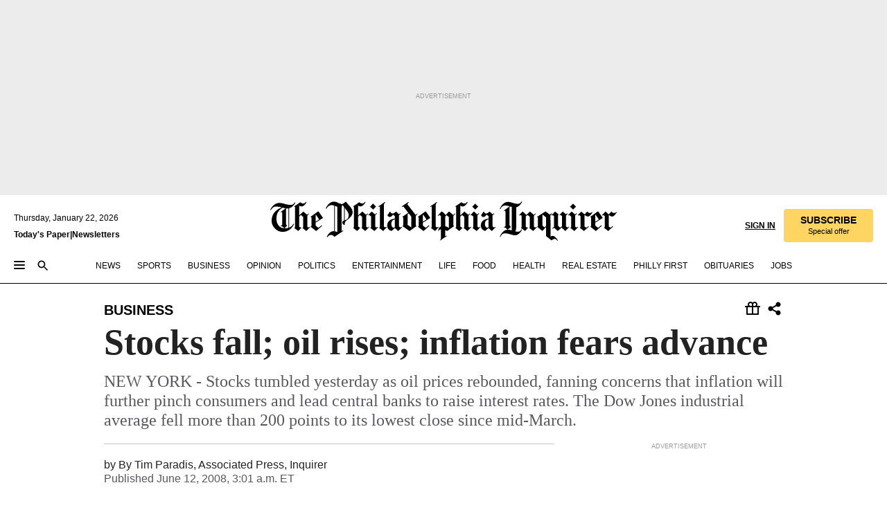

--- FILE ---
content_type: text/html; charset=utf-8
request_url: https://www.inquirer.com/philly/business/20080612_Stocks_fall__oil_rises__inflation_fears_advance.html
body_size: 35305
content:
<!DOCTYPE html><html lang="en"><head><link rel="preconnect" href="https://media.inquirer.com/"/><link rel="dns-prefetch" href="https://media.inquirer.com"/><link rel="preconnect" href="https://p543.inquirer.com/"/><link rel="dns-prefetch" href="https://p543.inquirer.com"/><link rel="stylesheet" type="text/css" href="https://htlbid.com/v3/inquirer-web.com/htlbid.css"/><script async="" src="https://htlbid.com/v3/inquirer-web.com/htlbid.js"></script><link rel="stylesheet" href="/pf/resources/dist/inquirer-light/css/style.css?d=1141"/><title>Stocks fall; oil rises; inflation fears advance</title><link rel="apple-touch-icon-precomposed" sizes="57x57" href="https://media.inquirer.com/designimages/apple-touch-icon-57x57-precomposed.png"/><link rel="apple-touch-icon-precomposed" sizes="76x76" href="https://media.inquirer.com/designimages/apple-touch-icon-76x76-precomposed.png"/><link rel="apple-touch-icon-precomposed" sizes="120x120" href="https://media.inquirer.com/designimages/apple-touch-icon-60x60-precomposed@2x.png"/><link rel="apple-touch-icon-precomposed" sizes="152x152" href="https://media.inquirer.com/designimages/apple-touch-icon-76x76-precomposed@2x.png"/><link rel="apple-touch-icon-precomposed" sizes="180x180" href="https://media.inquirer.com/designimages/apple-touch-icon-60x60-precomposed@3x.png"/><link rel="icon" sizes="16x16" href="https://media.inquirer.com/designimages/apple-touch-icon-16x16-precomposed.png"/><link rel="icon" sizes="192x192" href="https://media.inquirer.com/designimages/touch-icon-192x192.png"/><link rel="apple-touch-icon-precomposed" href="https://media.inquirer.com/designimages/apple-touch-icon-precomposed.png"/><link rel="apple-touch-icon" href="https://media.inquirer.com/designimages/apple-touch-icon.png"/><meta name="robots" content="index, follow"/><meta name="googlebot-news" content="index"/><meta name="googlebot" content="index"/><meta name="copyright" content="(c) 2026 The Philadelphia Inquirer, LLC"/><meta name="distribution" content="global"/><meta name="rating" content="general"/><meta name="application-name" content="The Philadelphia Inquirer, LLC"/><meta property="og:site_name" content="Inquirer.com"/><meta name="viewport" content="width=device-width,minimum-scale=1,initial-scale=1,maximum-scale=1"/><meta name="arc_environment" content="fusion"/><meta property="fb:pages" content="6130721655"/><meta name="twitter:site" content="@PhillyInquirer"/><meta name="twitter:creator" content="@PhillyInquirer"/><meta property="og:locale" content="en_US"/><meta name="twitter:card" content="summary_large_image"/><script data-schema="Organization" type="application/ld+json">
        {
          "name": "The Philadelphia Inquirer, LLC",
          "url": "https://www.inquirer.com",
          "logo": "https://www.inquirer.com/pb/resources/dist/images/inquirer-logo-official-v2.svg",
          "sameAs": [
            "https://www.facebook.com/philadelphiainquirer/",
            "https://twitter.com/PhillyInquirer"
          ],
          "@type": "NewsMediaOrganization",
          "@context": "http://schema.org"
        }
      </script><script>
            var pmnAdmin = {};
            var PMNdataLayer = [{
              analytics: {}
            }];
          </script><link rel="canonical" href="https://www.inquirer.com/philly/business/20080612_Stocks_fall__oil_rises__inflation_fears_advance.html"/><meta property="og:title" content="Stocks fall; oil rises; inflation fears advance"/><meta property="og:description" content="NEW YORK - Stocks tumbled yesterday as oil prices rebounded, fanning concerns that inflation will further pinch consumers and lead central banks to raise interest rates. The Dow Jones industrial average fell more than 200 points to its lowest close since mid-March."/><meta property="og:image"/><meta property="og:image:width" content="0"/><meta property="og:image:height" content="0"/><meta name="twitter:title" content="Stocks fall; oil rises; inflation fears advance"/><meta name="twitter:description" content="NEW YORK - Stocks tumbled yesterday as oil prices rebounded, fanning concerns that inflation will further pinch consumers and lead central banks to raise interest rates. The Dow Jones industrial average fell more than 200 points to its lowest close since mid-March."/><meta name="twitter:image"/><meta name="cXenseParse:title" content="Stocks fall; oil rises; inflation fears advance"/><meta property="article:section" content="Business, business, business"/><meta name="author" content="By Tim Paradis, Associated Press"/><meta itemProp="description" name="description" content="NEW YORK - Stocks tumbled yesterday as oil prices rebounded, fanning concerns that inflation will further pinch consumers and lead central banks to raise interest rates. The Dow Jones industrial average fell more than 200 points to its lowest close since mid-March."/><meta name="og:url" content="https://www.inquirer.com/philly/business/20080612_Stocks_fall__oil_rises__inflation_fears_advance.html"/><meta property="article:modified_time" content="2018-11-09T20:25:53-05:00"/><meta name="date" content="2008-06-12T07:01:00Z"/><meta name="article_id" content="XWPVWD5V6JHGNFEIAGFWJPJQMU"/><meta property="og:type" content="article"/><meta property="article:opinion" content="false"/><meta property="vf:unique_id" content="XWPVWD5V6JHGNFEIAGFWJPJQMU"/><meta name="sailthru.tags" content="business,wires"/><meta name="sailthru.author" content="By Tim Paradis, Associated Press"/><meta name="sailthru.date" content="2008-06-12T07:01:00Z"/><meta name="sailthru.title" content="Stocks fall; oil rises; inflation fears advance"/><meta name="sailthru.description" content="NEW YORK - Stocks tumbled yesterday as oil prices rebounded, fanning concerns that inflation will further pinch consumers and lead central banks to raise interest rates. The Dow Jones industrial average fell more than 200 points to its lowest close since mid-March."/><meta name="sailthru.image.full"/><meta name="sailthru.image.thumb"/><script data-schema="NewsArticle" type="application/ld+json">
    {
      "@context": "http://schema.org",
      "@type": "NewsArticle",
      "mainEntityOfPage": {
        "@type": "WebPage",
        "@id": "https://www.inquirer.com/philly/business/20080612_Stocks_fall__oil_rises__inflation_fears_advance.html"
      },
      "headline": "Stocks fall; oil rises; inflation fears advance",
      "thumbnailUrl": "",
      "articleSection": "business",
      "image": {
        "@type": "ImageObject",
        "url": "https://www.inquirer.com/resizer/_mMWDlY5tyNB8_fDmmbqUOR3y_4=/1200x0/center/middle/www.inquirer.com/resources/images/default-img.jpg",
        "height": 800,
        "width": 1200
      },
      "datePublished": "2008-06-12T03:01:00-04:00",
      "dateModified": "2008-06-12T03:01:00-04:00",
      "author": [{"@type":"Person","name":"By Tim Paradis"}],
      "isAccessibleForFree": false,
      "hasPart": {
        "@type": "WebPageElement",
        "isAccessibleForFree": false,
        "cssSelector" : ".article-body-paywall"
      },
      "isPartOf": {
        "@type": ["CreativeWork", "Product"],
        "name": "The Philadelphia Inquirer",
        "productID": "inquirer.com:basic"
      },
      "publisher": {
        "@type": "NewsMediaOrganization",
        "name": "The Philadelphia Inquirer",
        "logo": {
          "@type": "ImageObject",
          "url": "https://media.inquirer.com/designimages/inquirer-logo-amp.png",
          "width": 600,
          "height": 60
        }
      },
      "description": "NEW YORK - Stocks tumbled yesterday as oil prices rebounded, fanning concerns that inflation will further pinch consumers and lead central banks to raise interest rates. The Dow Jones industrial average fell more than 200 points to its lowest close since mid-March.",
      "keywords": [
        "articleID/XWPVWD5V6JHGNFEIAGFWJPJQMU",
        "Type/Article",
        "target/Business/business/business",
        "NavLink/business"
      ],
      "identifier": {
        "@type": "PropertyValue",
        "propertyID": "articleID",
        "value": "XWPVWD5V6JHGNFEIAGFWJPJQMU"
      }
    }
    </script><script src="https://cdn.cookielaw.org/scripttemplates/otSDKStub.js" data-domain-script="c6dea5ec-f3a5-432d-8d99-556d91c9726b" type="text/javascript" charset="UTF-8" data-dLayer-name="PMNdataLayer"></script><script src="https://cdn.speedcurve.com/js/lux.js?id=283407416" defer="" crossorigin="anonymous"></script><script type="application/javascript" id="polyfill-script">if(!Array.prototype.includes||!(window.Object && window.Object.assign)||!window.Promise||!window.Symbol||!window.fetch){document.write('<script type="application/javascript" src="/pf/dist/engine/polyfill.js?d=1141&mxId=00000000" defer=""><\/script>')}</script><script id="fusion-engine-react-script" type="application/javascript" src="/pf/dist/engine/react.js?d=1141&amp;mxId=00000000" defer=""></script><script id="fusion-engine-combinations-script" type="application/javascript" src="/pf/dist/components/combinations/light.js?d=1141&amp;mxId=00000000" defer=""></script>
<script>(window.BOOMR_mq=window.BOOMR_mq||[]).push(["addVar",{"rua.upush":"false","rua.cpush":"false","rua.upre":"false","rua.cpre":"false","rua.uprl":"false","rua.cprl":"false","rua.cprf":"false","rua.trans":"","rua.cook":"false","rua.ims":"false","rua.ufprl":"false","rua.cfprl":"false","rua.isuxp":"false","rua.texp":"norulematch","rua.ceh":"false","rua.ueh":"false","rua.ieh.st":"0"}]);</script>
                              <script>!function(e){var n="https://s.go-mpulse.net/boomerang/";if("False"=="True")e.BOOMR_config=e.BOOMR_config||{},e.BOOMR_config.PageParams=e.BOOMR_config.PageParams||{},e.BOOMR_config.PageParams.pci=!0,n="https://s2.go-mpulse.net/boomerang/";if(window.BOOMR_API_key="PPACB-T4Q7H-SPCW8-FS2AT-3JVSH",function(){function e(){if(!o){var e=document.createElement("script");e.id="boomr-scr-as",e.src=window.BOOMR.url,e.async=!0,i.parentNode.appendChild(e),o=!0}}function t(e){o=!0;var n,t,a,r,d=document,O=window;if(window.BOOMR.snippetMethod=e?"if":"i",t=function(e,n){var t=d.createElement("script");t.id=n||"boomr-if-as",t.src=window.BOOMR.url,BOOMR_lstart=(new Date).getTime(),e=e||d.body,e.appendChild(t)},!window.addEventListener&&window.attachEvent&&navigator.userAgent.match(/MSIE [67]\./))return window.BOOMR.snippetMethod="s",void t(i.parentNode,"boomr-async");a=document.createElement("IFRAME"),a.src="about:blank",a.title="",a.role="presentation",a.loading="eager",r=(a.frameElement||a).style,r.width=0,r.height=0,r.border=0,r.display="none",i.parentNode.appendChild(a);try{O=a.contentWindow,d=O.document.open()}catch(_){n=document.domain,a.src="javascript:var d=document.open();d.domain='"+n+"';void(0);",O=a.contentWindow,d=O.document.open()}if(n)d._boomrl=function(){this.domain=n,t()},d.write("<bo"+"dy onload='document._boomrl();'>");else if(O._boomrl=function(){t()},O.addEventListener)O.addEventListener("load",O._boomrl,!1);else if(O.attachEvent)O.attachEvent("onload",O._boomrl);d.close()}function a(e){window.BOOMR_onload=e&&e.timeStamp||(new Date).getTime()}if(!window.BOOMR||!window.BOOMR.version&&!window.BOOMR.snippetExecuted){window.BOOMR=window.BOOMR||{},window.BOOMR.snippetStart=(new Date).getTime(),window.BOOMR.snippetExecuted=!0,window.BOOMR.snippetVersion=12,window.BOOMR.url=n+"PPACB-T4Q7H-SPCW8-FS2AT-3JVSH";var i=document.currentScript||document.getElementsByTagName("script")[0],o=!1,r=document.createElement("link");if(r.relList&&"function"==typeof r.relList.supports&&r.relList.supports("preload")&&"as"in r)window.BOOMR.snippetMethod="p",r.href=window.BOOMR.url,r.rel="preload",r.as="script",r.addEventListener("load",e),r.addEventListener("error",function(){t(!0)}),setTimeout(function(){if(!o)t(!0)},3e3),BOOMR_lstart=(new Date).getTime(),i.parentNode.appendChild(r);else t(!1);if(window.addEventListener)window.addEventListener("load",a,!1);else if(window.attachEvent)window.attachEvent("onload",a)}}(),"".length>0)if(e&&"performance"in e&&e.performance&&"function"==typeof e.performance.setResourceTimingBufferSize)e.performance.setResourceTimingBufferSize();!function(){if(BOOMR=e.BOOMR||{},BOOMR.plugins=BOOMR.plugins||{},!BOOMR.plugins.AK){var n=""=="true"?1:0,t="",a="aokm4sixzcoio2lrqlba-f-0e58640f5-clientnsv4-s.akamaihd.net",i="false"=="true"?2:1,o={"ak.v":"39","ak.cp":"689028","ak.ai":parseInt("653835",10),"ak.ol":"0","ak.cr":10,"ak.ipv":4,"ak.proto":"h2","ak.rid":"6af827cb","ak.r":44268,"ak.a2":n,"ak.m":"dscr","ak.n":"ff","ak.bpcip":"3.148.206.0","ak.cport":37322,"ak.gh":"23.192.164.143","ak.quicv":"","ak.tlsv":"tls1.3","ak.0rtt":"","ak.0rtt.ed":"","ak.csrc":"-","ak.acc":"","ak.t":"1769046722","ak.ak":"hOBiQwZUYzCg5VSAfCLimQ==CPexQzHj6lPTmexGal9B9FR0cYWgTxb4Jf+/HPgfA0yuI1xOBZj6VmhP7xLm6obGG2RMU309c+8ozMjkMdyzfJaSyzbQWY94ceyDXHjiqe862QCbPxV53sR1AdiMH9Td8J9PAiuPjnzZ5rDf4VXHQAiakkwea6FNLliINGdnpaFZaPbzL1ZY0Zz5lka6qp31G+OfwrkzNKnEYkrIsxcokXJTMOVnR1/4piLQ2am6FfFgiUhKrjHpg53soSfw2czAbfSIPHiKr1hwhn7d/M5Y3TiVByHK0D0j/SpBVEzYs8eaCbKC/iwt/olvVDMX9Qoi5L1TEL/GWTpAN/Rp1nT/yXwo3+dIJAv/XSyuxc1gw8bEg8S7moV12lPrU3o5b6ETnT6aLaUKf5WoqbYS/zIoUcfHMmw2HHy0KgNicyQFyS0=","ak.pv":"123","ak.dpoabenc":"","ak.tf":i};if(""!==t)o["ak.ruds"]=t;var r={i:!1,av:function(n){var t="http.initiator";if(n&&(!n[t]||"spa_hard"===n[t]))o["ak.feo"]=void 0!==e.aFeoApplied?1:0,BOOMR.addVar(o)},rv:function(){var e=["ak.bpcip","ak.cport","ak.cr","ak.csrc","ak.gh","ak.ipv","ak.m","ak.n","ak.ol","ak.proto","ak.quicv","ak.tlsv","ak.0rtt","ak.0rtt.ed","ak.r","ak.acc","ak.t","ak.tf"];BOOMR.removeVar(e)}};BOOMR.plugins.AK={akVars:o,akDNSPreFetchDomain:a,init:function(){if(!r.i){var e=BOOMR.subscribe;e("before_beacon",r.av,null,null),e("onbeacon",r.rv,null,null),r.i=!0}return this},is_complete:function(){return!0}}}}()}(window);</script></head><body><div>
                <script type="text/javascript">
                  function OptanonWrapper() { }
                </script>
              </div><noscript>
          <iframe src="https://www.googletagmanager.com/ns.html?id=GTM-M4NMCHW"
          height="0" width="0" style="display:none;visibility:hidden"></iframe></noscript><div id="fusion-app" class=""><div class="article-body article-body-paywall type-body-text"><a class="sr-only focus:not-sr-only active:not-sr-only hover:not-sr-only" href="#article-body">Skip to content</a><header id="app-bar" class="app-bar header top-0 sticky z-[11]"><div data-ad-name="article/top_banner_masthead" class="text-center container-column
          bg-[#ececec] overflow-hidden py-4 flex-col justify-center items-center flex min-h-[50px] md:min-h-[90px] lg:min-h-[250px]"><div class="type-button absolute z-0"><div class="advertisement-text font-light xxs:leading-5 xs:leading-none text-[9px] text-[#999] tracking-normal uppercase justify-center flex flex-row mb-1">Advertisement</div></div><div class="container-row justify-center w-full z-1"><div class="arcad bg-none my-0 mx-auto min-h-0 min-w-0 ad-responsive text-center "><div class="htlad-web-top_banner_masthead" data-unit="phl.business/article/top_banner" data-targeting="{&quot;position&quot;:&quot;slider&quot;,&quot;position_type&quot;:&quot;slider_section&quot;}"></div></div></div></div><nav class="global-app-bar sticky top-0 border-solid z-[11] inset-x-0 border-b bg-white "><div class="h-[62px] flex flex-col max-w-[1240px] mx-auto px-5 justify-center relative lg:h-[127px] bg-white"><div class="static lg:relative"><div class="transition-all lg:w-[616px] left-0 flex flex-col
        overflow-hidden duration-200 absolute w-full top-16
        lg:left-8 shadow-md lg:top-[128px] h-0"><div class="flex flex-col bg-white space-y-3 p-3 shadow-md inq-dropdown-menu px-7 py-4 "><div class="relative"><input type="text" placeholder="Search" aria-required="false" aria-label="Search" id="search" class="font-grot10 border border-solid border-neutral-dark-gray focus:border-primary-blue active:border-primary-blue w-full px-6 py-3 text-4"/><div class="absolute top-1 right-1"><button class="cursor-pointer p-2 bg-transparent"><svg xmlns="http://www.w3.org/2000/svg" width="20" height="20" viewBox="0 0 24 24"><use href="#search-icon-circle"></use><use href="#search-icon-line"></use></svg></button></div></div></div></div></div><div class="flex flex-row flex-auto"><svg xmlns="http://www.w3.org/2000/svg" class="hidden"><defs><path d="M0 0h24v24H0z" fill="none" id="search-icon-circle"></path><path d="M15.5 14h-.79l-.28-.27C15.41 12.59 16 11.11 16 9.5 16 5.91 13.09 3 9.5 3S3 5.91 3 9.5 5.91 16 9.5 16c1.61 0 3.09-.59 4.23-1.57l.27.28v.79l5 4.99L20.49 19l-4.99-5zm-6 0C7.01 14 5 11.99 5 9.5S7.01 5 9.5 5 14 7.01 14 9.5 11.99 14 9.5 14z" id="search-icon-line"></path></defs></svg><div class="flex-1 flex items-center space-x-2 lg:hidden"><button type="button" role="button" aria-label="Full navigation" aria-haspopup="true" aria-expanded="false" class="flex flex-col h-3 w-4 p-0 rounded
      justify-center items-center group cursor-pointer bg-transparent"><div class="h-0.5 w-4 rounded-full transition ease
      transform duration-300 opacity-100 group-hover:opacity-50  bg-black"></div><div class="h-0.5 w-4 my-[3px] rounded-full
      transition ease transform duration-300 opacity-100 group-hover:opacity-50 bg-black"></div><div class="h-0.5 w-4 rounded-full transition
      ease transform duration-300 opacity-100 group-hover:opacity-50  bg-black"></div></button><button class="cursor-pointer p-2 mt-1 bg-transparent" aria-label="Search" aria-haspopup="true" aria-expanded="false"><svg xmlns="http://www.w3.org/2000/svg" width="20" height="20" viewBox="0 0 24 24"><use href="#search-icon-circle"></use><use href="#search-icon-line"></use></svg></button></div><div class="hidden flex-1 flex-col space-y-1 justify-center lg:flex lg:pt-3"><div class="flex flex-row items-center"><div aria-label="Thursday, January 22, 2026" class="text-3 mb-1 mr-1">Thursday, January 22, 2026</div></div><div class="flex gap-1 text-3 font-bold leading-3.5 "><a href="https://eedition.inquirer.com/" id="todayspaper" data-link-type="global-nav" aria-label="Print Copy of Today&#x27;s Paper" role="link" class="no-underline text-black">Today&#x27;s Paper</a>|<a class="no-underline text-black" href="https://www.inquirer.com/newsletters/" data-link-type="global-nav" aria-label="Newsletters" role="link">Newsletters</a></div></div><div class="flex-1 text-center justify-center items-center flex"><a data-link-type="global-nav" aria-label="The Philadelphia Inquirer - Go to homepage link" role="link" class="flex-1 relative w-[140px] sm:w-[325px] lg:w-[500px]" href="/"><div class="absolute left-0 right-0 h-full flex items-center text-black"><svg class="transition-all duration-500 w-[140px] mx-auto opacity-100 sm:opacity-0  w-[140px]" xmlns="http://www.w3.org/2000/svg" viewBox="0 0 1124.32 253.93" fill="currentColor"><path d="M290.15,136.89V155.6s13.26,11.37,18.47,14.68l19.9-16.58,3.32,3.79-36.95,32.68H293l-33.63-26.29v-2.13s4.5-1.18,4.5-2.61V104.67c0-1.66-5-3.55-5-3.55V99l47.37-34.11h2.84l28.18,40.74v1.89ZM292.29,86l-2.13,1.66v43.82l23-14.92Z"></path><path d="M589.13,190.19h-1.42l-23.45-18.95v-2.13s3.08-1.18,3.08-3.55V99.72s-9-8.76-14.92-12.08l-10.66,9V163s5.92,5.45,8.76,5.45a6.3,6.3,0,0,0,4-1.18l1.42,2.61L537.26,190.2h-1.42l-25.11-19.42v-2.13s4.74-1.89,4.74-3.55V93.81s-5.21-5.21-8.53-5.21c-1.89,0-3.55,1.42-5.68,3.32l-2.37-3.08L519.73,66.1h1.42s18.71,12.79,23,22l23.68-22h1.42L592.9,86.71,601.66,78l3.08,3.32L593.61,92.16V162.5s4.74,5.68,9,5.68c2.13,0,4.74-2.61,6.87-4.5l2.61,2.84Z"></path><path d="M770.86,168.34,747.5,190.19h-1.42l-23.45-20.84-8,7.34-3.32-3.55,10.66-9.47V94.51s-6.64-5.68-8.54-5.68-2.61,1.18-4.74,3.08l-2.13-3.08,22-22.74H730l21.32,18v2.37s-3.08,1.42-3.08,3.79V157s8.53,9.24,14,12.32l10.89-9.24V94s-8.05-5.92-9.71-5.92c-1.42,0-2.84,1.18-3.79,1.89l-1.9-2.84L777.8,66.09h1.42l20.61,17.29,6.63-5.92L809.78,81,799.36,91v69.87s7.82,7.34,10.66,7.34c1.9,0,5.45-3.79,7.58-5.68l2.61,2.84-24.16,24.87h-1.42Z"></path><path d="M853.83,190.19h-1.42l-24.63-18.95v-2.13s4.26-1.18,4.26-3.55V97.82s-6.4-6.63-11.84-10.18l-3.79,3.55-2.84-3.08,21.79-22.26h1.42l20.84,18.71,8.76-8.76,3.08,3.32L858.33,90v72.47s5,5.45,9.47,5.45c1.9,0,5-3.08,7.11-5l2.37,3.08ZM845.78,52.1h-2.13s-9.47-10.66-17.76-17.05V32.92a83.15,83.15,0,0,0,17.05-17.76h2.13s8.76,10.42,17.76,17.53v2.13A107.19,107.19,0,0,0,845.78,52.1Z"></path><path d="M940.52,97.58c-6.63,0-12.55-2.37-18.47-8.29H918.5v73s9,6.63,11.6,6.63c1.9,0,10.66-7.58,12.79-9.47l3.08,3.08-30.79,27.71h-1.42l-25.34-19.42v-2.13s3.79-1.89,3.79-3.55V94.75s-6.16-5.45-9-6.39c-1.9,0-3.08,1.42-5.21,3.32l-2.84-2.84L896.48,66.1h1.66l20.37,18,15.63-18h2.13s7.1,8.76,15.87,8.76c5.21,0,10.42-1.18,14.21-7.11l2.84,1.42C964.67,78.87,951.65,97.58,940.52,97.58Z"></path><path d="M986.94,136.89V155.6s13.26,11.37,18.47,14.68l19.89-16.58,3.32,3.79-36.95,32.68h-1.89L956.15,163.9v-2.13s4.5-1.18,4.5-2.61V104.69c0-1.66-5-3.55-5-3.55V99l47.37-34.11h2.84l28.19,40.74v1.89ZM989.07,86l-2.13,1.66v43.82l23-14.92Z"></path><path d="M1095.65,97.58c-6.63,0-12.55-2.37-18.47-8.29h-3.55v73s9,6.63,11.6,6.63c1.9,0,10.66-7.58,12.79-9.47l3.08,3.08-30.79,27.71h-1.42l-25.34-19.42v-2.13s3.79-1.89,3.79-3.55V94.75s-6.16-5.45-9-6.39c-1.9,0-3.08,1.42-5.21,3.32l-2.84-2.84,21.32-22.74h1.66l20.37,18,15.63-18h2.13s7.1,8.76,15.87,8.76c5.21,0,10.42-1.18,14.21-7.11l2.84,1.42C1119.8,78.87,1106.78,97.58,1095.65,97.58Z"></path><path d="M185,26.52V90.23l.24.24,25.82-24.4h1.42l23.68,20.61,8.76-8.76L248,80.76,236.87,92.13v70.34s4.74,5.68,9,5.68c2.37,0,5.68-3.55,7.82-5.68l2.84,2.84-25.11,24.87H230l-22.5-18.71v-2.13s3.08-1.18,3.08-3.55V100s-7.82-8-14.21-12.08L185,97.82v63.71c.47,1.18,5,7.11,12.79,7.11l.47,2.61L179.55,190.2h-1.42l-23.92-18.95v-2.13s4.5-1.89,4.5-3.55V37.67c0-2.84-5.21-3.55-5.21-3.55V31.51c18.71-10.42,37.66-25.58,37.66-25.58h1.66s21.37,19.86,36.47-2.84L233.08,5C206.8,50.67,185,26.52,185,26.52Z"></path><path d="M699.79,227.44l-.26-137.62,10.7-10.44-3.06-3.31-10.69,9.67-28-20.62h-1.53l-52.7,34.37V101a17.82,17.82,0,0,1,4.85,2.36,2.34,2.34,0,0,1,.71.94s0,.05,0,.51v53.74a1.29,1.29,0,0,1-.37,1s-.92,1.22-4.72,2.22v1.53l32.08,27h1.53l22.4-25.46h.51l.26,2.68-.35,55.86,35.23,27.5h1.78s19.3-22.64,36.67,3.06l3-2S723,205.59,699.79,227.44Zm-28.52-69.75-9.42,9.67c-3.29-1.53-13.75-12-13.75-12V86.49l1-.76c4.43,2.37,22.15,17.06,22.15,17.06v54.9Z"></path><path d="M120.33,169.06V44.42C147,38.2,160.78,8.79,160.78,8.79l-4-2.16a27,27,0,0,1-7.5,9.79c-10.35,8-20.07,7.47-36,5a98.05,98.05,0,0,1-11.6-2.69c-5.19-1.4-8.12-2.28-8.12-2.28-17.1-5-24.74-5.63-24.74-5.63-8.67-1-13.82-1-16.8-.63a35.24,35.24,0,0,0-3.82.63c-12.87,3-22.62,10-30,17A76,76,0,0,0,0,54.82l3.77,2A59.7,59.7,0,0,1,7.06,51a44.79,44.79,0,0,1,9.18-10.64,29.7,29.7,0,0,1,8.1-4.87,24.9,24.9,0,0,1,8-1.94c6.88-.63,18,.67,27,2.3,8.15,1.48,14.56,3.27,14.56,3.27C-9.31,70.84,10.7,141.8,10.7,141.8a73.15,73.15,0,0,0,31.5,43.58A69.91,69.91,0,0,0,57,192.54,68.51,68.51,0,0,0,72.56,196a78.56,78.56,0,0,0,16-.19A70.54,70.54,0,0,0,107.82,191a64.8,64.8,0,0,0,9.8-5,84.07,84.07,0,0,0,21.5-19.26,131.28,131.28,0,0,0,13.48-20.66L148.71,144C137,164.43,120.33,169.06,120.33,169.06ZM66.07,158.41l2.8,3,4-2.93L90,173.05a55.29,55.29,0,0,1-13.66-2.2,42.32,42.32,0,0,1-7.63-3,48.84,48.84,0,0,1-12.3-9.1,61.29,61.29,0,0,1-6.08-7.28,55.19,55.19,0,0,1-5.91-10.69,61.74,61.74,0,0,1-3-8.85,72.08,72.08,0,0,1-1.64-8.25,85.79,85.79,0,0,1-.77-12.64s0-4.37.52-9.47a80.83,80.83,0,0,1,1.68-10.51,79.34,79.34,0,0,1,4.58-14.3,76.39,76.39,0,0,1,9.63-16.32A71.79,71.79,0,0,1,79.79,40.74s9.52,2.31,18.06,4L66,68.6l2.79,3,5.63-4.22a2.44,2.44,0,0,1,.33.47,7.82,7.82,0,0,1,.74,1.85s.08.31.19.77a32.74,32.74,0,0,1,.59,3.69c.1,1.07.25,2.53.33,4,.06,1.23.06.82.15,3.73,0,.46.07,1.71.07,3.38,0,3,0,7.23-.08,10.85,0,3.85,0,4,0,4l0,18-.08,29.51v2.83l-10.65,8M102.81,45.7a44.78,44.78,0,0,0,13.53-.48V170.36a58.59,58.59,0,0,1-11.61,2.24c-2.23.28-7.26.48-7.26.48-2.57.18-7.44,0-7.44,0l18.24-16.55a18.12,18.12,0,0,1-6.72-8,11.19,11.19,0,0,1-.4-1.25,10.37,10.37,0,0,1-.26-1.67c0-.54,0-1.05,0-1.44v-.72l0-7.22,0-89"></path><path d="M517.57,180.94,514,178.78a26.53,26.53,0,0,1-6.64,9.79c-9.16,8-17.76,7.47-31.84,5-.69-.12-1.33-.25-2-.39.58-.9,1.15-1.9,1.72-3A35.91,35.91,0,0,0,479,177.89c.45-4.77.54-8.8.54-8.8l.88-32.3.24-39.63V38l1.08-.24c23.61-6.22,35.8-35.63,35.8-35.63L514,0a26.53,26.53,0,0,1-6.64,9.79c-9.16,8-17.76,7.47-31.84,5a78.31,78.31,0,0,1-10.26-2.69c-4.59-1.4-7.19-2.28-7.19-2.28-15.13-5-21.89-5.63-21.89-5.63-7.67-1-12.23-1-14.86-.63a28,28,0,0,0-3.38.63c-11.39,3-20,10-26.51,17a77.9,77.9,0,0,0-16.15,27l3.34,2a62.21,62.21,0,0,1,2.91-5.89,43.31,43.31,0,0,1,8.13-10.64,25.53,25.53,0,0,1,7.17-4.87,20,20,0,0,1,7.1-1.94c6.09-.63,15.9.67,23.85,2.3,4.26.87,8,1.85,10.3,2.51L400.85,59.38,404,62.67l4.79-3.49s3.06,1.31,2.81,27.13l-.1,72.87-1.17.8-9.47,6.9,3.13,3.3,4-2.92,17.51,14.86h0a28.34,28.34,0,0,0-4.1.22A28,28,0,0,0,418,183c-11.39,3-20,10-26.51,17a77.9,77.9,0,0,0-16.15,27l3.34,2a62.21,62.21,0,0,1,2.91-5.89,43.31,43.31,0,0,1,8.13-10.64,25.53,25.53,0,0,1,7.17-4.87,20,20,0,0,1,7.1-1.94c6.09-.63,15.9.67,23.85,2.3,7.21,1.48,12.88,3.27,12.88,3.27,19.31,5.72,30.36,10.41,47,3.24C507,206.12,517.57,180.94,517.57,180.94Zm-92.07,1.14L446.45,165l-4.78-4.31a14.69,14.69,0,0,1-4.21-9.94V37.58l5.69-4.37,2.76.87s2.52.69,6,1.6V170c.13,9.19-.67,14.19-1.14,16.33-10-2.91-14.59-3.36-14.59-3.36a91.37,91.37,0,0,0-10.47-.85Z"></path></svg></div><div class="absolute left-0 right-0 h-full flex items-center text-black"><svg class="transition-all duration-500 sm:w-[325px] mx-auto opacity-0 sm:opacity-100  lg:w-[500px]" xmlns="http://www.w3.org/2000/svg" viewBox="0 0 1249.3 142.76" fill="currentColor"><g><g><path d="M550.35,77V87.48s7.49,6.44,10.34,8.24l11.23-9.29,2,2.1L553.05,107h-1L533,92.12V90.93s2.55-.6,2.55-1.5V58.87c0-1-2.7-2.1-2.7-2.1v-1.2L559.49,36.4H561l15.87,22.92v1Zm1.2-28.77-1.2,1.05V73.85l12.88-8.39ZM594.39,107h-.9L579.86,96.32v-1.2s2.25-.75,2.25-2.1V18.13L582,18l-4.5,2.24-.89-2.09c9.43-5.7,23.66-16,23.66-16l1.35,1.79s-4.79,3.45-4.79,7V91.23s3.29,2.84,5.09,2.84c1,0,2.4-1.2,3.6-2.24l1.64,1.79Zm150,0h-.9L729.66,96.32v-1.2s2.39-.75,2.39-2.1V55a43.15,43.15,0,0,0-6.74-5.7l-2.09,1.95-1.5-1.8L733.85,37h.9l11.68,10.49,5-5,1.64,2-6.14,6.14V91.38s2.7,3,5.25,3c1,0,2.84-1.65,4-2.69l1.35,1.64Zm-4.5-77.74h-1.2a95.73,95.73,0,0,0-10-9.59v-1.2a45.23,45.23,0,0,0,9.58-10h1.2a74,74,0,0,0,10,9.89v1.19a60.87,60.87,0,0,0-9.59,9.74M948.21,107h-.75L934.28,96.32v-1.2s1.65-.75,1.65-2.1V56s-5.1-4.94-8.39-6.74l-6,4.95V91.68s3.29,3,4.94,3a4,4,0,0,0,2.25-.6l.74,1.35L919,107h-.75L904.17,96v-1.2s2.55-1,2.55-1.95V52.73s-2.85-3-4.8-3c-1,0-1.95.9-3.14,2l-1.35-1.8,11.68-12.73h.9s10.49,7.19,12.88,12.28l13.34-12.28H937l13.34,11.53,4.94-4.94,1.8,1.95-6.29,6.14V91.38s2.69,3.14,5.09,3.14c1.2,0,2.7-1.5,3.89-2.55l1.35,1.65Zm102.16-12.28-13,12.28h-.9l-13.18-11.68-4.5,4L1017,97.37l6-5.4V53s-3.75-3.15-4.8-3.15-1.49.75-2.69,1.8l-1.2-1.8,12.43-12.73h.75l12,10v1.34s-1.79.9-1.79,2.1v37.6s4.79,5.24,7.94,7l6.14-5.24V52.88s-4.5-3.45-5.54-3.45c-.75,0-1.5.75-2.1,1.2L1043,49l11.38-11.83h.75l11.54,9.74,3.74-3.45,2,2.1-5.84,5.54v39.4s4.34,4,6,4c1,0,3-2.1,4.19-3.14l1.5,1.49L1064.6,107h-.75ZM1097.11,107h-.75l-13.93-10.63v-1.2s2.39-.75,2.39-2.1V55a47.17,47.17,0,0,0-6.59-5.7l-2.1,1.95-1.64-1.8L1086.77,37h.75l11.68,10.49,5-5,1.79,2-6.29,6.14V91.38s2.85,3,5.4,3c1,0,2.69-1.65,3.89-2.69l1.35,1.64Zm-4.5-77.74h-1.2a95.73,95.73,0,0,0-10-9.59v-1.2a45.23,45.23,0,0,0,9.58-10h1.2a74,74,0,0,0,10,9.89v1.19a68.72,68.72,0,0,0-9.59,9.74m53.33,25.62a14.29,14.29,0,0,1-10.49-4.65h-1.94V91.23S1138.6,95,1140,95c1.2,0,6.14-4.34,7.34-5.39l1.65,1.8L1131.56,107h-.75L1116.58,96v-1.2s2.1-1,2.1-1.95V53.18s-3.45-3-5.1-3.6c-1,0-1.64.9-2.84,2l-1.65-1.65,12-12.73h.9l11.54,10,8.83-10h1.2s3.9,4.94,8.84,4.94c3,0,5.84-.75,8.09-4l1.5.75c-2.55,5.54-9.89,16-16,16M1172,77V87.48s7.49,6.44,10.34,8.24l11.24-9.29,1.79,2.1L1174.7,107h-1l-19-14.83V90.93s2.54-.6,2.54-1.5V58.87c0-1-2.69-2.1-2.69-2.1v-1.2L1181,36.4h1.65l15.88,22.92v1Zm1.2-28.77-1.2,1.05V73.85l12.89-8.39Zm59.92,6.6c-3.74,0-7-1.35-10.33-4.65h-2.1V91.23s5.09,3.74,6.59,3.74c1,0,6-4.34,7.19-5.39l1.8,1.8L1218.89,107h-.75L1203.91,96v-1.2s2.1-1,2.1-1.95V53.18s-3.45-3-5.09-3.6c-1.05,0-1.8.9-3,2l-1.5-1.65,12-12.73h.9l11.39,10,8.84-10h1.19s4,4.94,9,4.94c2.85,0,5.84-.75,7.94-4l1.65.75c-2.55,5.54-9.89,16-16.18,16m-573-2.55V86.73c0,1,2.7,1.8,2.7,1.8v1L638.28,107.1h-.75a29.51,29.51,0,0,0-6.44-3l-.15.15V126l.15.15,4.35-2.1,1,1.65c-13.18,8.69-23.51,16-23.51,16l-.9-1.35s3.14-2.7,3.14-5.09V101.41c-3.44.3-6.74.75-8.54,6.14l-1.34-.3c0-7.34,3.14-13.33,9.88-16.17V53.33s-3.44-3.75-5.54-3.75c-1.35,0-3.3,2.25-4.49,3.45l-1.5-1.5,14.08-15h.9s11.53,7.79,13.48,13.33L644.57,36.7h.75L659.7,49.43,664.94,44l1.65,1.8Zm-15.88,4.79s-5.39-5.09-8.83-7l-4.35,4.35v35.5c4.49,1.35,7.64,2,13,6.59l.15-.15Zm40.9-42.24s12.28,13.63,27-12.13L710,1.65c-8.54,12.73-20.52,1.65-20.52,1.65h-.9a178.85,178.85,0,0,1-21.12,14.38v1.49s2.85.3,2.85,1.95V93c0,1-2.55,2.1-2.55,2.1v1.2L681.27,107H682l10.64-10.63-.3-1.5a8.46,8.46,0,0,1-7.19-4V55l6.44-5.55a54.19,54.19,0,0,1,7.94,6.74v37c0,1.35-1.8,2.1-1.8,2.1v1.2L710.48,107h.75l14.08-14.08-1.5-1.49c-1.19,1.19-3.14,3.14-4.49,3.14-2.4,0-4.94-3.14-4.94-3.14V51.83l6.14-6.44-1.65-1.65-4.94,4.94L700.6,37.15h-.75L685.32,50.78l-.15-.15Zm325.35,113.1c13-12.29,27,13.78,27,13.78l-1.65,1c-9.74-14.38-20.67-1.65-20.67-1.65h-1l-19.77-15.58.15-31.31-.15-1.5h-.15L981.46,107h-.75L962.59,91.83v-.9a6.78,6.78,0,0,0,2.7-1.2.53.53,0,0,0,.15-.6V58.57c0-.3-.45-.45-.45-.45a8.56,8.56,0,0,0-2.7-1.35v-.9L992,36.55h.9l15.73,11.68,6-5.54,1.8,2-6,5.84ZM994.35,88.68V57.82s-9.89-8.39-12.44-9.59l-.6.3v38.8s6,5.84,7.79,6.74Zm-204-51.53c-15.28,15.43-20.07,0-20.07,0h-1.2l-8.84,12.73v.6c1.35,2.55,3.75,6.14,9.29,6.14,4.5,0,8.24-5.84,10.79-8.39l6.59,5.1v9.14c-14.53,1-27.71,9.28-27.71,24.41,0,10.49,6.59,17.53,15,20.07h1l11.54-10.48h.15L798.41,107h.75l13.63-13.18L811.45,92c-1.2,1-2.7,2.4-3.9,2.4-2.55,0-5.84-4-5.84-4V50.48l6-5.84-1.65-1.8-4.34,3.9-10.49-9.59Zm-3.44,28V93.32s-1.5,1.8-5.09,1.8c-4.35,0-7.79-5.84-7.79-14.53s4.34-13.78,12.88-15.43m41-38.2,2,1.2C832.42,21.57,837.81,15,847,15a62.32,62.32,0,0,1,16.32,2.85l-21,15.42,1.8,2,2.7-2c.15,0,1.5,1.2,1.5,15.28v40.9l-6,4.34,1.8,2,2.25-1.65,9.73,8.24c-13.48,0-24.11,13.93-28.16,25.32l2,1.19c2.7-6.74,7.34-13.33,16.63-13.33,12.28,0,26.36,7.19,36.1,7.19,11.53,0,21.27-11.23,25.31-21l-1.94-1.2a14.29,14.29,0,0,1-13.63,9.29,45.9,45.9,0,0,1-8.09-1h-.45a1.13,1.13,0,0,0-.6-.15c1.94-3,2.54-4.94,3.14-9.29.9-7,.9-20.37.9-29.95V21.27c13.33-3,19.92-18.42,20.67-20.07L906,0c-2.4,6-7.49,9.14-14.23,9.14-11.24,0-23.52-7.34-34-7.34-15.58,0-25.31,13.48-29.81,25.16m28.31,75.35,11.69-9.59c-2.7-2.09-5.09-4.49-5.09-7.94V21.12l3.29-2.55a39,39,0,0,0,4.94,1.5v75.5a85,85,0,0,1-.6,9.14,57.4,57.4,0,0,0-14.23-2.4M163.28,77l26.51-16.63v-1L173.91,36.4h-1.64L145.6,55.57v1.2s2.85,1,2.85,2.1V89.43c0,.9-2.55,1.5-2.55,1.5v1.19L164.78,107H166l20.68-18.42-1.8-2.1-11.24,9.29c-2.84-1.8-10.33-8.24-10.33-8.24Zm1.2-28.77,11.68,17.23-12.88,8.39V49.28ZM375.84,107,389,93.32l-1.35-1.64c-1.2,1-3,2.69-4,2.69-2.55,0-5.25-3-5.25-3V50.63l6.3-6.14-1.8-2-4.94,5L366.25,37h-.9L353.22,49.43l1.5,1.8L357,49.28a47.51,47.51,0,0,1,6.6,5.7V93c0,1.35-2.4,2.1-2.4,2.1v1.2L374.94,107Zm-4.5-77.74a60.87,60.87,0,0,1,9.59-9.74V18.28a73.67,73.67,0,0,1-10-9.89h-1.2a45.4,45.4,0,0,1-9.59,10v1.2a96.3,96.3,0,0,1,10,9.59ZM407.45,107h-.9L392.92,96.32v-1.2s2.24-.75,2.24-2.1V18.13L395,18l-4.34,2.24-1.05-2.09c9.44-5.7,23.67-16,23.67-16l1.5,1.79s-4.8,3.45-4.8,7V91.23s3.15,2.84,4.95,2.84c1,0,2.39-1.2,3.59-2.24l1.65,1.79ZM104.11,14.83v35.8l.15.15,14.53-13.63h.75l13.33,11.53,4.94-4.94,1.65,1.65-6.14,6.44V91.38s2.55,3.14,4.94,3.14c1.35,0,3.3-2,4.5-3.14l1.49,1.49L130.17,107h-.75L116.69,96.47v-1.2s1.8-.75,1.8-2.1v-37a54.19,54.19,0,0,0-7.94-6.74L104.11,55v35.8a8.46,8.46,0,0,0,7.19,4l.3,1.5L101,107h-.75L86.73,96.32v-1.2s2.55-1.05,2.55-2.1V21.12c0-1.65-2.85-1.95-2.85-1.95V17.68A178.85,178.85,0,0,0,107.55,3.3h.9s12,11.08,20.52-1.65l2.1,1.05c-14.68,25.76-27,12.13-27,12.13m212.56,0v35.8l.15.15,14.53-13.63h.75l13.33,11.53,4.94-4.94,1.8,1.65-6.29,6.44V91.38s2.55,3.14,5.09,3.14c1.2,0,3.15-2,4.35-3.14L357,92.87,342.73,107H342L329.25,96.32v-1.2s1.8-.6,1.8-2v-37a61.18,61.18,0,0,0-7.94-6.89L316.67,55v35.8a8.48,8.48,0,0,0,7.19,4l.3,1.5L313.52,107h-.75L299.29,96.32v-1.2s2.55-1.2,2.55-2.1V21.12c0-1.65-2.85-1.95-2.85-1.95V17.68A178.85,178.85,0,0,0,320.11,3.3h.9s12.14,11.08,20.53-1.65l2.09,1.05c-14.68,25.76-27,12.13-27,12.13M452.83,37.15c-15.28,15.43-20.07,0-20.07,0h-1.2l-9,12.73v.6c1.5,2.55,3.9,6.14,9.29,6.14,4.65,0,8.24-5.84,10.79-8.39l6.74,5.1v9.14c-14.68,1-27.71,9.28-27.71,24.41A20.22,20.22,0,0,0,436.51,107h1.19l11.39-10.48h.3L460.77,107h.9l13.48-13.18L473.81,92c-1.2,1-2.55,2.4-3.75,2.4-2.55,0-5.84-4-5.84-4V50.48l6-5.84-1.8-1.8-4.19,3.9-10.64-9.59Zm-3.44,28V93.32a7.25,7.25,0,0,1-5.24,1.8c-4.2,0-7.64-5.84-7.64-14.53s4.34-13.78,12.88-15.43m-192,42.39,4.49-2.54,1.2,2.09-31.6,21.28c-4.05-5.1-8.39-6.9-12.29-6.9-5.84,0-10.78,3.9-13.18,8.09-.6-.3-2.1-1-2.25-1.19.9-2.25,9.44-22,26.82-20.53V15.13a34.09,34.09,0,0,0-9.59-1.5c-12.88,0-18.13,12-18.58,13.48l-2.54-1.94C205.37,13.93,214.81.9,229.49.9c10.63,0,18.27,7.79,30,9.14l13-8.84h1c2.09,7.79,23.52,21.27,23.52,38.05,0,13.48-13.64,23.51-22.47,30-4.5,3.29-6.15,8.23-6.15,13.48a8.36,8.36,0,0,0,.3,2.39l-.89.6c-.9-.3-8.39-3.14-8.39-9.28,0-3.75,2.84-5.85,6.74-7V21.12c-1.95-2.84-3.15-4.64-4.8-7.49-1.34.45-2.84,2.4-3.29,5.39a92.7,92.7,0,0,0-.75,12.59Zm-24.57.9,8.69,2.4V19.62L232.78,16Zm49.89-59.17c0-9.28-8.84-18.57-14.24-25.76V68.76c10.19-3,14.24-9.44,14.24-19.48M67.71,95c.9-.3,9.43-2.55,16-14.08l2.09,1.2C77.29,99,64.11,110.4,43.89,110.4c-20.67,0-39.1-19.47-39.1-39.55,0-12.88,3.9-36.4,36.85-49-1.2-.3-12-3.15-21.42-3.15-8.69,0-14.38,5.7-18.12,13.19L0,30.71C5.39,17.38,17.83,5.54,33,5.54c13.18,0,25.76,7.34,38.94,7.34,7.94,0,13.33-2.84,16.33-9.28l2.25,1.34c-.6,1.35-7.79,16.18-22.77,19.93ZM37.15,89l6-4.35V47.93c0-1.49,0-8.38-1.2-10L38.8,40.15,37.15,38.5l18-13.33L44.94,22.92C29.51,30.26,22,46,22,62.17c0,19.92,11.23,35.05,28.61,35.05L41,89.13,38.8,90.78ZM57.82,25.62l-1,.89V81.34c0,3,1.95,5.09,4.2,6.59L50.63,97.22c2.25.15,2.7.15,3.75.15a40.45,40.45,0,0,0,11.08-1.65V25.32a19,19,0,0,1-4.49.44,21.56,21.56,0,0,1-3.15-.14m417.33-5.4L479.5,18l18.12,23.36L476.5,55.57v1.2c1.65,0,3,.6,3,2.1V86.73c0,.9-1.35,1.65-2.85,1.65v1.2l25.17,17.52h.75l24.56-17.52v-1.2c-1.2,0-2.69-1-2.69-1.95V52.88l6.89-7.19L529.68,44l-5.24,5.24-30-38.49c0-3.6,4.79-6.9,4.79-6.9l-1.5-1.79s-14.23,10.33-23.67,16Zm33.41,35.2v39l-13.18-9.29V46.59l4-3Z"></path></g></g></svg></div></a></div><div class="flex-1 flex items-center justify-end lg:pt-3"><div class="text-right"><div class="w-full font-grot10"><a aria-haspopup="true" aria-expanded="false" aria-label="Signin/Signup" data-link-type="global-nav" class="cursor-pointer font-bold uppercase lg:hidden text-3 grid justify-end flex-wrap sm:flex leading-3.5"><span class="inline-block whitespace-nowrap">Sign In / </span><span class="inline-block whitespace-nowrap">Sign Up</span></a><div class="subscribe-btn w-full flex-row items-center space-x-3 lg:flex hidden"><a class="cursor-pointer font-bold text-3 text-neutral-black hidden lg:inline transition-all duration-500 ease-in-out opacity-1 auth0-log-in login-btn sign-in align-middle uppercase underline xxl:text-3.5" role="link" aria-label="Sign in" data-link-type="global-nav">Sign in</a><a class="subscribe no-underline" role="link" aria-label="Subscribe" data-link-type="global-nav" href="https://www.inquirer.com/subscribe_today/"><button class="transition-all duration-300 ease-out rounded cursor-pointer font-grot10 py-2 px-6 text-neutral-black signup-wrapper hidden lg:inline-block relative whitespace-no-wrap text-[.875rem] uppercase bg-[#fed561] border border-[#fed561] test-subscribe-btn leading-4 overflow-hidden" data-link-type="global-nav" style="background-color:#fed561;border-color:#fed561;color:#000000" role="button"><b>SUBSCRIBE</b><div class="transition-all text-[11px] duration-[250ms] ease-in-out offer-language font-light normal-case
                        tracking-normal overflow-hidden ">Special offer</div></button></a></div></div><div class="static lg:relative z-1"><div class="transition-all left-0 lg:left-auto lg:right-0 flex overflow-hidden duration-200 absolute w-full top-16 justify-center bg-white  lg:w-auto lg:top-0 shadow-md  h-0"><div class="w-full sm:w-[400px] lg:w-[254px]"><div class="flex flex-col justify-center items-center shadow-none inq-dropdown-menu p-3 pb-5 sm:mx-auto "><div class="flex justify-center items-center space-x-2"><svg xmlns="http://www.w3.org/2000/svg" width="12" height="12" viewBox="0 0 12 12" version="1.1"><g stroke="none" stroke-width="1" fill="none" fill-rule="evenodd"><g id="tooltip"><circle fill="#1A6AFF" cx="6" cy="6" r="6"></circle><rect fill="#FFFFFF" x="5.25" y="2" width="1.5" height="5"></rect><rect fill="#FFFFFF" x="5.25" y="8" width="1.5" height="1.5"></rect></g></g></svg><div class="text-2.5 info-link" role="link" aria-label="Keep reading by creating a &lt;b&gt;free&lt;/b&gt; account or signing in.">Keep reading by creating a <b>free</b> account or signing in.</div></div><button aria-label="Sign in/Sign up" class="inq-button-ds cursor-pointer font-grot10 !normal-case !text-md !leading-5 min-h-[40px] px-6 py-2.5 !font-medium 
    text-white inline-flex 
    justify-center items-center text-center 
    not-italic rounded 
    box-border focus:ring-4 
    transition-all duration-300 ease-out bg-blue-mid hover:bg-blue-dark focus:ring-blue-dark auth0-log-in login-btn w-full sm:w-auto sm:min-w-[190px] lg:min-w-0 my-2" data-link-type="global-nav">Sign in/Sign up</button><form class="flex justify-center items-center w-full sm:w-auto " action="https://www.inquirer.com/subscribe_today/"><button aria-label="Subscribe" class="inq-button-ds cursor-pointer font-grot10 !normal-case !text-md !leading-5 min-h-[40px] px-6 py-2.5 !font-medium 
    text-white inline-flex 
    justify-center items-center text-center 
    not-italic rounded 
    box-border focus:ring-4 
    transition-all duration-300 ease-out inq-button-ds--secondary bg-transparent hover:bg-transparent !border !border-solid !text-black border-black hover:border-gray-mid-neutral
      focus:!bg-white focus:ring-4 focus:ring-silversand
      active:ring-0 active:!bg-gray-mid-neutral active:!text-white lg:!hidden w-full sm:w-auto sm:min-w-[190px] lg:min-w-0 my-2" data-link-type="global-nav">Subscribe</button></form><form class="flex justify-center items-center w-full sm:w-auto lg:hidden" action="https://www.inquirer.com/donate/"><button aria-label="Support local news" class="inq-button-ds cursor-pointer font-grot10 !normal-case !text-md !leading-5 min-h-[40px] px-6 py-2.5 !font-medium 
    text-white inline-flex 
    justify-center items-center text-center 
    not-italic rounded 
    box-border focus:ring-4 
    transition-all duration-300 ease-out inq-button-ds--secondary bg-transparent hover:bg-transparent !border !border-solid !text-black border-black hover:border-gray-mid-neutral
      focus:!bg-white focus:ring-4 focus:ring-silversand
      active:ring-0 active:!bg-gray-mid-neutral active:!text-white support-local-news-btn w-full sm:w-auto sm:min-w-[190px] lg:min-w-0 my-2" data-link-type="global-nav">Support local news</button></form><a href="#" aria-label="Sign out" class="inq-button-ds cursor-pointer font-grot10 !normal-case !text-md !leading-5 inq-button-ds--link decoration-1 underline-offset-1 text-black h-auto text-center mt-2 hidden logout-btn" data-link-type="global-nav">Sign out</a></div></div></div></div></div></div></div><div class="flex transition-all duration-250 flex-row h-0 overflow-hidden items-center lg:h-[52px]"><div class="flex-1 lg:flex items-center space-x-2 hidden "><button type="button" role="button" aria-label="Full navigation" aria-haspopup="true" aria-expanded="false" class="flex flex-col h-3 w-4 p-0 rounded
      justify-center items-center group cursor-pointer bg-white"><div class="h-0.5 w-4 rounded-full transition ease
      transform duration-300 opacity-100 group-hover:opacity-50  bg-black"></div><div class="h-0.5 w-4 my-[3px] rounded-full
      transition ease transform duration-300 opacity-100 group-hover:opacity-50 bg-black"></div><div class="h-0.5 w-4 rounded-full transition
      ease transform duration-300 opacity-100 group-hover:opacity-50  bg-black"></div></button><button class="cursor-pointer p-2 mt-1 bg-transparent" aria-label="Search" aria-haspopup="true" aria-expanded="false"><svg xmlns="http://www.w3.org/2000/svg" width="20" height="20" viewBox="0 0 24 24"><use href="#search-icon-circle"></use><use href="#search-icon-line"></use></svg></button></div><div class="flex overflow-hidden items-center"><div class="flex-wrap justify-center flex overflow-hidden h-4 transition-all duration-500 ease-in-out"><a data-link-type="header-nav-main" aria-label="News" role="link" class="uppercase no-underline text-black cursor-pointer text-3 mx-6" href="/news/">News</a><a data-link-type="header-nav-main" aria-label="Sports" role="link" class="uppercase no-underline text-black cursor-pointer text-3 mr-6" href="/sports/">Sports</a><a data-link-type="header-nav-main" aria-label="Business" role="link" class="uppercase no-underline text-black cursor-pointer text-3 mr-6" href="/business/">Business</a><a data-link-type="header-nav-main" aria-label="Opinion" role="link" class="uppercase no-underline text-black cursor-pointer text-3 mr-6" href="/opinion/">Opinion</a><a data-link-type="header-nav-main" aria-label="Politics" role="link" class="uppercase no-underline text-black cursor-pointer text-3 mr-6" href="/politics/">Politics</a><a data-link-type="header-nav-main" aria-label="Entertainment" role="link" class="uppercase no-underline text-black cursor-pointer text-3 mr-6" href="/entertainment/">Entertainment</a><a data-link-type="header-nav-main" aria-label="Life" role="link" class="uppercase no-underline text-black cursor-pointer text-3 mr-6" href="/life/">Life</a><a data-link-type="header-nav-main" aria-label="Food" role="link" class="uppercase no-underline text-black cursor-pointer text-3 mr-6" href="/food/">Food</a><a data-link-type="header-nav-main" aria-label="Health" role="link" class="uppercase no-underline text-black cursor-pointer text-3 mr-6" href="/health/">Health</a><a data-link-type="header-nav-main" aria-label="Real Estate" role="link" class="uppercase no-underline text-black cursor-pointer text-3 mr-6" href="/real-estate/">Real Estate</a><a data-link-type="header-nav-main" aria-label="Philly First" role="link" class="uppercase no-underline text-black cursor-pointer text-3 mr-6" href="/philly-first/">Philly First</a><a data-link-type="header-nav-main" aria-label="Obituaries" role="link" class="uppercase no-underline text-black cursor-pointer text-3 mr-6" href="/obituaries/">Obituaries</a><a data-link-type="header-nav-main" aria-label="Jobs" role="link" class="uppercase no-underline text-black cursor-pointer text-3 mr-6" href="/jobs/">Jobs</a></div></div><div class="flex-1"></div></div></div></nav><nav class="global-app-bar !h-[63px] fixed top-0 z-[11] border-solid inset-x-0 transition-all duration-500 mx-auto box-border invisible opacity-0 duration-100 border-b bg-white "><div class="app-bar-wrapper !h-[62px] bg-white flex flex-col max-w-[1240px] mx-auto px-5 justify-center relative inset-x-0 bg-white"><div class="static lg:relative"><div class="transition-all lg:w-[616px] left-0 flex flex-col
        overflow-hidden duration-200 absolute w-full top-16
        lg:left-8 shadow-md lg:top-16 h-0"><div class="flex flex-col bg-white space-y-3 p-3 shadow-md inq-dropdown-menu px-7 py-4 static"><div class="relative"><input type="text" placeholder="Search" aria-required="false" aria-label="Search" id="search" class="font-grot10 border border-solid border-neutral-dark-gray focus:border-primary-blue active:border-primary-blue w-full px-6 py-3 text-4"/><div class="absolute top-1 right-1"><button class="cursor-pointer p-2 bg-transparent"><svg xmlns="http://www.w3.org/2000/svg" width="20" height="20" viewBox="0 0 24 24"><use href="#search-icon-circle"></use><use href="#search-icon-line"></use></svg></button></div></div></div></div></div><div class="flex flex-row flex-auto"><svg xmlns="http://www.w3.org/2000/svg" class="hidden"><defs><path d="M0 0h24v24H0z" fill="none" id="search-icon-circle"></path><path d="M15.5 14h-.79l-.28-.27C15.41 12.59 16 11.11 16 9.5 16 5.91 13.09 3 9.5 3S3 5.91 3 9.5 5.91 16 9.5 16c1.61 0 3.09-.59 4.23-1.57l.27.28v.79l5 4.99L20.49 19l-4.99-5zm-6 0C7.01 14 5 11.99 5 9.5S7.01 5 9.5 5 14 7.01 14 9.5 11.99 14 9.5 14z" id="search-icon-line"></path></defs></svg><div class="flex-1 flex items-center space-x-2"><button type="button" role="button" aria-label="Full navigation" aria-haspopup="true" aria-expanded="false" class="flex flex-col h-3 w-4 p-0 rounded
      justify-center items-center group cursor-pointer bg-transparent"><div class="h-0.5 w-4 rounded-full transition ease
      transform duration-300 opacity-100 group-hover:opacity-50  bg-black"></div><div class="h-0.5 w-4 my-[3px] rounded-full
      transition ease transform duration-300 opacity-100 group-hover:opacity-50 bg-black"></div><div class="h-0.5 w-4 rounded-full transition
      ease transform duration-300 opacity-100 group-hover:opacity-50  bg-black"></div></button><button class="cursor-pointer p-2 mt-1 bg-transparent" aria-label="Search" aria-haspopup="true" aria-expanded="false"><svg xmlns="http://www.w3.org/2000/svg" width="20" height="20" viewBox="0 0 24 24"><use href="#search-icon-circle"></use><use href="#search-icon-line"></use></svg></button></div><div class="flex-1 text-center justify-center items-center flex"><a data-link-type="global-nav" aria-label="The Philadelphia Inquirer - Go to homepage link" role="link" class="flex-1 relative w-[140px] sm:w-[325px] lg:w-[500px]" href="/"><div class="absolute left-0 right-0 h-full flex items-center text-black"><svg class="transition-all duration-500 w-[140px] mx-auto opacity-100 sm:opacity-0  w-[140px]" xmlns="http://www.w3.org/2000/svg" viewBox="0 0 1124.32 253.93" fill="currentColor"><path d="M290.15,136.89V155.6s13.26,11.37,18.47,14.68l19.9-16.58,3.32,3.79-36.95,32.68H293l-33.63-26.29v-2.13s4.5-1.18,4.5-2.61V104.67c0-1.66-5-3.55-5-3.55V99l47.37-34.11h2.84l28.18,40.74v1.89ZM292.29,86l-2.13,1.66v43.82l23-14.92Z"></path><path d="M589.13,190.19h-1.42l-23.45-18.95v-2.13s3.08-1.18,3.08-3.55V99.72s-9-8.76-14.92-12.08l-10.66,9V163s5.92,5.45,8.76,5.45a6.3,6.3,0,0,0,4-1.18l1.42,2.61L537.26,190.2h-1.42l-25.11-19.42v-2.13s4.74-1.89,4.74-3.55V93.81s-5.21-5.21-8.53-5.21c-1.89,0-3.55,1.42-5.68,3.32l-2.37-3.08L519.73,66.1h1.42s18.71,12.79,23,22l23.68-22h1.42L592.9,86.71,601.66,78l3.08,3.32L593.61,92.16V162.5s4.74,5.68,9,5.68c2.13,0,4.74-2.61,6.87-4.5l2.61,2.84Z"></path><path d="M770.86,168.34,747.5,190.19h-1.42l-23.45-20.84-8,7.34-3.32-3.55,10.66-9.47V94.51s-6.64-5.68-8.54-5.68-2.61,1.18-4.74,3.08l-2.13-3.08,22-22.74H730l21.32,18v2.37s-3.08,1.42-3.08,3.79V157s8.53,9.24,14,12.32l10.89-9.24V94s-8.05-5.92-9.71-5.92c-1.42,0-2.84,1.18-3.79,1.89l-1.9-2.84L777.8,66.09h1.42l20.61,17.29,6.63-5.92L809.78,81,799.36,91v69.87s7.82,7.34,10.66,7.34c1.9,0,5.45-3.79,7.58-5.68l2.61,2.84-24.16,24.87h-1.42Z"></path><path d="M853.83,190.19h-1.42l-24.63-18.95v-2.13s4.26-1.18,4.26-3.55V97.82s-6.4-6.63-11.84-10.18l-3.79,3.55-2.84-3.08,21.79-22.26h1.42l20.84,18.71,8.76-8.76,3.08,3.32L858.33,90v72.47s5,5.45,9.47,5.45c1.9,0,5-3.08,7.11-5l2.37,3.08ZM845.78,52.1h-2.13s-9.47-10.66-17.76-17.05V32.92a83.15,83.15,0,0,0,17.05-17.76h2.13s8.76,10.42,17.76,17.53v2.13A107.19,107.19,0,0,0,845.78,52.1Z"></path><path d="M940.52,97.58c-6.63,0-12.55-2.37-18.47-8.29H918.5v73s9,6.63,11.6,6.63c1.9,0,10.66-7.58,12.79-9.47l3.08,3.08-30.79,27.71h-1.42l-25.34-19.42v-2.13s3.79-1.89,3.79-3.55V94.75s-6.16-5.45-9-6.39c-1.9,0-3.08,1.42-5.21,3.32l-2.84-2.84L896.48,66.1h1.66l20.37,18,15.63-18h2.13s7.1,8.76,15.87,8.76c5.21,0,10.42-1.18,14.21-7.11l2.84,1.42C964.67,78.87,951.65,97.58,940.52,97.58Z"></path><path d="M986.94,136.89V155.6s13.26,11.37,18.47,14.68l19.89-16.58,3.32,3.79-36.95,32.68h-1.89L956.15,163.9v-2.13s4.5-1.18,4.5-2.61V104.69c0-1.66-5-3.55-5-3.55V99l47.37-34.11h2.84l28.19,40.74v1.89ZM989.07,86l-2.13,1.66v43.82l23-14.92Z"></path><path d="M1095.65,97.58c-6.63,0-12.55-2.37-18.47-8.29h-3.55v73s9,6.63,11.6,6.63c1.9,0,10.66-7.58,12.79-9.47l3.08,3.08-30.79,27.71h-1.42l-25.34-19.42v-2.13s3.79-1.89,3.79-3.55V94.75s-6.16-5.45-9-6.39c-1.9,0-3.08,1.42-5.21,3.32l-2.84-2.84,21.32-22.74h1.66l20.37,18,15.63-18h2.13s7.1,8.76,15.87,8.76c5.21,0,10.42-1.18,14.21-7.11l2.84,1.42C1119.8,78.87,1106.78,97.58,1095.65,97.58Z"></path><path d="M185,26.52V90.23l.24.24,25.82-24.4h1.42l23.68,20.61,8.76-8.76L248,80.76,236.87,92.13v70.34s4.74,5.68,9,5.68c2.37,0,5.68-3.55,7.82-5.68l2.84,2.84-25.11,24.87H230l-22.5-18.71v-2.13s3.08-1.18,3.08-3.55V100s-7.82-8-14.21-12.08L185,97.82v63.71c.47,1.18,5,7.11,12.79,7.11l.47,2.61L179.55,190.2h-1.42l-23.92-18.95v-2.13s4.5-1.89,4.5-3.55V37.67c0-2.84-5.21-3.55-5.21-3.55V31.51c18.71-10.42,37.66-25.58,37.66-25.58h1.66s21.37,19.86,36.47-2.84L233.08,5C206.8,50.67,185,26.52,185,26.52Z"></path><path d="M699.79,227.44l-.26-137.62,10.7-10.44-3.06-3.31-10.69,9.67-28-20.62h-1.53l-52.7,34.37V101a17.82,17.82,0,0,1,4.85,2.36,2.34,2.34,0,0,1,.71.94s0,.05,0,.51v53.74a1.29,1.29,0,0,1-.37,1s-.92,1.22-4.72,2.22v1.53l32.08,27h1.53l22.4-25.46h.51l.26,2.68-.35,55.86,35.23,27.5h1.78s19.3-22.64,36.67,3.06l3-2S723,205.59,699.79,227.44Zm-28.52-69.75-9.42,9.67c-3.29-1.53-13.75-12-13.75-12V86.49l1-.76c4.43,2.37,22.15,17.06,22.15,17.06v54.9Z"></path><path d="M120.33,169.06V44.42C147,38.2,160.78,8.79,160.78,8.79l-4-2.16a27,27,0,0,1-7.5,9.79c-10.35,8-20.07,7.47-36,5a98.05,98.05,0,0,1-11.6-2.69c-5.19-1.4-8.12-2.28-8.12-2.28-17.1-5-24.74-5.63-24.74-5.63-8.67-1-13.82-1-16.8-.63a35.24,35.24,0,0,0-3.82.63c-12.87,3-22.62,10-30,17A76,76,0,0,0,0,54.82l3.77,2A59.7,59.7,0,0,1,7.06,51a44.79,44.79,0,0,1,9.18-10.64,29.7,29.7,0,0,1,8.1-4.87,24.9,24.9,0,0,1,8-1.94c6.88-.63,18,.67,27,2.3,8.15,1.48,14.56,3.27,14.56,3.27C-9.31,70.84,10.7,141.8,10.7,141.8a73.15,73.15,0,0,0,31.5,43.58A69.91,69.91,0,0,0,57,192.54,68.51,68.51,0,0,0,72.56,196a78.56,78.56,0,0,0,16-.19A70.54,70.54,0,0,0,107.82,191a64.8,64.8,0,0,0,9.8-5,84.07,84.07,0,0,0,21.5-19.26,131.28,131.28,0,0,0,13.48-20.66L148.71,144C137,164.43,120.33,169.06,120.33,169.06ZM66.07,158.41l2.8,3,4-2.93L90,173.05a55.29,55.29,0,0,1-13.66-2.2,42.32,42.32,0,0,1-7.63-3,48.84,48.84,0,0,1-12.3-9.1,61.29,61.29,0,0,1-6.08-7.28,55.19,55.19,0,0,1-5.91-10.69,61.74,61.74,0,0,1-3-8.85,72.08,72.08,0,0,1-1.64-8.25,85.79,85.79,0,0,1-.77-12.64s0-4.37.52-9.47a80.83,80.83,0,0,1,1.68-10.51,79.34,79.34,0,0,1,4.58-14.3,76.39,76.39,0,0,1,9.63-16.32A71.79,71.79,0,0,1,79.79,40.74s9.52,2.31,18.06,4L66,68.6l2.79,3,5.63-4.22a2.44,2.44,0,0,1,.33.47,7.82,7.82,0,0,1,.74,1.85s.08.31.19.77a32.74,32.74,0,0,1,.59,3.69c.1,1.07.25,2.53.33,4,.06,1.23.06.82.15,3.73,0,.46.07,1.71.07,3.38,0,3,0,7.23-.08,10.85,0,3.85,0,4,0,4l0,18-.08,29.51v2.83l-10.65,8M102.81,45.7a44.78,44.78,0,0,0,13.53-.48V170.36a58.59,58.59,0,0,1-11.61,2.24c-2.23.28-7.26.48-7.26.48-2.57.18-7.44,0-7.44,0l18.24-16.55a18.12,18.12,0,0,1-6.72-8,11.19,11.19,0,0,1-.4-1.25,10.37,10.37,0,0,1-.26-1.67c0-.54,0-1.05,0-1.44v-.72l0-7.22,0-89"></path><path d="M517.57,180.94,514,178.78a26.53,26.53,0,0,1-6.64,9.79c-9.16,8-17.76,7.47-31.84,5-.69-.12-1.33-.25-2-.39.58-.9,1.15-1.9,1.72-3A35.91,35.91,0,0,0,479,177.89c.45-4.77.54-8.8.54-8.8l.88-32.3.24-39.63V38l1.08-.24c23.61-6.22,35.8-35.63,35.8-35.63L514,0a26.53,26.53,0,0,1-6.64,9.79c-9.16,8-17.76,7.47-31.84,5a78.31,78.31,0,0,1-10.26-2.69c-4.59-1.4-7.19-2.28-7.19-2.28-15.13-5-21.89-5.63-21.89-5.63-7.67-1-12.23-1-14.86-.63a28,28,0,0,0-3.38.63c-11.39,3-20,10-26.51,17a77.9,77.9,0,0,0-16.15,27l3.34,2a62.21,62.21,0,0,1,2.91-5.89,43.31,43.31,0,0,1,8.13-10.64,25.53,25.53,0,0,1,7.17-4.87,20,20,0,0,1,7.1-1.94c6.09-.63,15.9.67,23.85,2.3,4.26.87,8,1.85,10.3,2.51L400.85,59.38,404,62.67l4.79-3.49s3.06,1.31,2.81,27.13l-.1,72.87-1.17.8-9.47,6.9,3.13,3.3,4-2.92,17.51,14.86h0a28.34,28.34,0,0,0-4.1.22A28,28,0,0,0,418,183c-11.39,3-20,10-26.51,17a77.9,77.9,0,0,0-16.15,27l3.34,2a62.21,62.21,0,0,1,2.91-5.89,43.31,43.31,0,0,1,8.13-10.64,25.53,25.53,0,0,1,7.17-4.87,20,20,0,0,1,7.1-1.94c6.09-.63,15.9.67,23.85,2.3,7.21,1.48,12.88,3.27,12.88,3.27,19.31,5.72,30.36,10.41,47,3.24C507,206.12,517.57,180.94,517.57,180.94Zm-92.07,1.14L446.45,165l-4.78-4.31a14.69,14.69,0,0,1-4.21-9.94V37.58l5.69-4.37,2.76.87s2.52.69,6,1.6V170c.13,9.19-.67,14.19-1.14,16.33-10-2.91-14.59-3.36-14.59-3.36a91.37,91.37,0,0,0-10.47-.85Z"></path></svg></div><div class="absolute left-0 right-0 h-full flex items-center text-black"><svg class="transition-all duration-500 sm:w-[325px] mx-auto opacity-0 sm:opacity-100  lg:w-[325px]" xmlns="http://www.w3.org/2000/svg" viewBox="0 0 1249.3 142.76" fill="currentColor"><g><g><path d="M550.35,77V87.48s7.49,6.44,10.34,8.24l11.23-9.29,2,2.1L553.05,107h-1L533,92.12V90.93s2.55-.6,2.55-1.5V58.87c0-1-2.7-2.1-2.7-2.1v-1.2L559.49,36.4H561l15.87,22.92v1Zm1.2-28.77-1.2,1.05V73.85l12.88-8.39ZM594.39,107h-.9L579.86,96.32v-1.2s2.25-.75,2.25-2.1V18.13L582,18l-4.5,2.24-.89-2.09c9.43-5.7,23.66-16,23.66-16l1.35,1.79s-4.79,3.45-4.79,7V91.23s3.29,2.84,5.09,2.84c1,0,2.4-1.2,3.6-2.24l1.64,1.79Zm150,0h-.9L729.66,96.32v-1.2s2.39-.75,2.39-2.1V55a43.15,43.15,0,0,0-6.74-5.7l-2.09,1.95-1.5-1.8L733.85,37h.9l11.68,10.49,5-5,1.64,2-6.14,6.14V91.38s2.7,3,5.25,3c1,0,2.84-1.65,4-2.69l1.35,1.64Zm-4.5-77.74h-1.2a95.73,95.73,0,0,0-10-9.59v-1.2a45.23,45.23,0,0,0,9.58-10h1.2a74,74,0,0,0,10,9.89v1.19a60.87,60.87,0,0,0-9.59,9.74M948.21,107h-.75L934.28,96.32v-1.2s1.65-.75,1.65-2.1V56s-5.1-4.94-8.39-6.74l-6,4.95V91.68s3.29,3,4.94,3a4,4,0,0,0,2.25-.6l.74,1.35L919,107h-.75L904.17,96v-1.2s2.55-1,2.55-1.95V52.73s-2.85-3-4.8-3c-1,0-1.95.9-3.14,2l-1.35-1.8,11.68-12.73h.9s10.49,7.19,12.88,12.28l13.34-12.28H937l13.34,11.53,4.94-4.94,1.8,1.95-6.29,6.14V91.38s2.69,3.14,5.09,3.14c1.2,0,2.7-1.5,3.89-2.55l1.35,1.65Zm102.16-12.28-13,12.28h-.9l-13.18-11.68-4.5,4L1017,97.37l6-5.4V53s-3.75-3.15-4.8-3.15-1.49.75-2.69,1.8l-1.2-1.8,12.43-12.73h.75l12,10v1.34s-1.79.9-1.79,2.1v37.6s4.79,5.24,7.94,7l6.14-5.24V52.88s-4.5-3.45-5.54-3.45c-.75,0-1.5.75-2.1,1.2L1043,49l11.38-11.83h.75l11.54,9.74,3.74-3.45,2,2.1-5.84,5.54v39.4s4.34,4,6,4c1,0,3-2.1,4.19-3.14l1.5,1.49L1064.6,107h-.75ZM1097.11,107h-.75l-13.93-10.63v-1.2s2.39-.75,2.39-2.1V55a47.17,47.17,0,0,0-6.59-5.7l-2.1,1.95-1.64-1.8L1086.77,37h.75l11.68,10.49,5-5,1.79,2-6.29,6.14V91.38s2.85,3,5.4,3c1,0,2.69-1.65,3.89-2.69l1.35,1.64Zm-4.5-77.74h-1.2a95.73,95.73,0,0,0-10-9.59v-1.2a45.23,45.23,0,0,0,9.58-10h1.2a74,74,0,0,0,10,9.89v1.19a68.72,68.72,0,0,0-9.59,9.74m53.33,25.62a14.29,14.29,0,0,1-10.49-4.65h-1.94V91.23S1138.6,95,1140,95c1.2,0,6.14-4.34,7.34-5.39l1.65,1.8L1131.56,107h-.75L1116.58,96v-1.2s2.1-1,2.1-1.95V53.18s-3.45-3-5.1-3.6c-1,0-1.64.9-2.84,2l-1.65-1.65,12-12.73h.9l11.54,10,8.83-10h1.2s3.9,4.94,8.84,4.94c3,0,5.84-.75,8.09-4l1.5.75c-2.55,5.54-9.89,16-16,16M1172,77V87.48s7.49,6.44,10.34,8.24l11.24-9.29,1.79,2.1L1174.7,107h-1l-19-14.83V90.93s2.54-.6,2.54-1.5V58.87c0-1-2.69-2.1-2.69-2.1v-1.2L1181,36.4h1.65l15.88,22.92v1Zm1.2-28.77-1.2,1.05V73.85l12.89-8.39Zm59.92,6.6c-3.74,0-7-1.35-10.33-4.65h-2.1V91.23s5.09,3.74,6.59,3.74c1,0,6-4.34,7.19-5.39l1.8,1.8L1218.89,107h-.75L1203.91,96v-1.2s2.1-1,2.1-1.95V53.18s-3.45-3-5.09-3.6c-1.05,0-1.8.9-3,2l-1.5-1.65,12-12.73h.9l11.39,10,8.84-10h1.19s4,4.94,9,4.94c2.85,0,5.84-.75,7.94-4l1.65.75c-2.55,5.54-9.89,16-16.18,16m-573-2.55V86.73c0,1,2.7,1.8,2.7,1.8v1L638.28,107.1h-.75a29.51,29.51,0,0,0-6.44-3l-.15.15V126l.15.15,4.35-2.1,1,1.65c-13.18,8.69-23.51,16-23.51,16l-.9-1.35s3.14-2.7,3.14-5.09V101.41c-3.44.3-6.74.75-8.54,6.14l-1.34-.3c0-7.34,3.14-13.33,9.88-16.17V53.33s-3.44-3.75-5.54-3.75c-1.35,0-3.3,2.25-4.49,3.45l-1.5-1.5,14.08-15h.9s11.53,7.79,13.48,13.33L644.57,36.7h.75L659.7,49.43,664.94,44l1.65,1.8Zm-15.88,4.79s-5.39-5.09-8.83-7l-4.35,4.35v35.5c4.49,1.35,7.64,2,13,6.59l.15-.15Zm40.9-42.24s12.28,13.63,27-12.13L710,1.65c-8.54,12.73-20.52,1.65-20.52,1.65h-.9a178.85,178.85,0,0,1-21.12,14.38v1.49s2.85.3,2.85,1.95V93c0,1-2.55,2.1-2.55,2.1v1.2L681.27,107H682l10.64-10.63-.3-1.5a8.46,8.46,0,0,1-7.19-4V55l6.44-5.55a54.19,54.19,0,0,1,7.94,6.74v37c0,1.35-1.8,2.1-1.8,2.1v1.2L710.48,107h.75l14.08-14.08-1.5-1.49c-1.19,1.19-3.14,3.14-4.49,3.14-2.4,0-4.94-3.14-4.94-3.14V51.83l6.14-6.44-1.65-1.65-4.94,4.94L700.6,37.15h-.75L685.32,50.78l-.15-.15Zm325.35,113.1c13-12.29,27,13.78,27,13.78l-1.65,1c-9.74-14.38-20.67-1.65-20.67-1.65h-1l-19.77-15.58.15-31.31-.15-1.5h-.15L981.46,107h-.75L962.59,91.83v-.9a6.78,6.78,0,0,0,2.7-1.2.53.53,0,0,0,.15-.6V58.57c0-.3-.45-.45-.45-.45a8.56,8.56,0,0,0-2.7-1.35v-.9L992,36.55h.9l15.73,11.68,6-5.54,1.8,2-6,5.84ZM994.35,88.68V57.82s-9.89-8.39-12.44-9.59l-.6.3v38.8s6,5.84,7.79,6.74Zm-204-51.53c-15.28,15.43-20.07,0-20.07,0h-1.2l-8.84,12.73v.6c1.35,2.55,3.75,6.14,9.29,6.14,4.5,0,8.24-5.84,10.79-8.39l6.59,5.1v9.14c-14.53,1-27.71,9.28-27.71,24.41,0,10.49,6.59,17.53,15,20.07h1l11.54-10.48h.15L798.41,107h.75l13.63-13.18L811.45,92c-1.2,1-2.7,2.4-3.9,2.4-2.55,0-5.84-4-5.84-4V50.48l6-5.84-1.65-1.8-4.34,3.9-10.49-9.59Zm-3.44,28V93.32s-1.5,1.8-5.09,1.8c-4.35,0-7.79-5.84-7.79-14.53s4.34-13.78,12.88-15.43m41-38.2,2,1.2C832.42,21.57,837.81,15,847,15a62.32,62.32,0,0,1,16.32,2.85l-21,15.42,1.8,2,2.7-2c.15,0,1.5,1.2,1.5,15.28v40.9l-6,4.34,1.8,2,2.25-1.65,9.73,8.24c-13.48,0-24.11,13.93-28.16,25.32l2,1.19c2.7-6.74,7.34-13.33,16.63-13.33,12.28,0,26.36,7.19,36.1,7.19,11.53,0,21.27-11.23,25.31-21l-1.94-1.2a14.29,14.29,0,0,1-13.63,9.29,45.9,45.9,0,0,1-8.09-1h-.45a1.13,1.13,0,0,0-.6-.15c1.94-3,2.54-4.94,3.14-9.29.9-7,.9-20.37.9-29.95V21.27c13.33-3,19.92-18.42,20.67-20.07L906,0c-2.4,6-7.49,9.14-14.23,9.14-11.24,0-23.52-7.34-34-7.34-15.58,0-25.31,13.48-29.81,25.16m28.31,75.35,11.69-9.59c-2.7-2.09-5.09-4.49-5.09-7.94V21.12l3.29-2.55a39,39,0,0,0,4.94,1.5v75.5a85,85,0,0,1-.6,9.14,57.4,57.4,0,0,0-14.23-2.4M163.28,77l26.51-16.63v-1L173.91,36.4h-1.64L145.6,55.57v1.2s2.85,1,2.85,2.1V89.43c0,.9-2.55,1.5-2.55,1.5v1.19L164.78,107H166l20.68-18.42-1.8-2.1-11.24,9.29c-2.84-1.8-10.33-8.24-10.33-8.24Zm1.2-28.77,11.68,17.23-12.88,8.39V49.28ZM375.84,107,389,93.32l-1.35-1.64c-1.2,1-3,2.69-4,2.69-2.55,0-5.25-3-5.25-3V50.63l6.3-6.14-1.8-2-4.94,5L366.25,37h-.9L353.22,49.43l1.5,1.8L357,49.28a47.51,47.51,0,0,1,6.6,5.7V93c0,1.35-2.4,2.1-2.4,2.1v1.2L374.94,107Zm-4.5-77.74a60.87,60.87,0,0,1,9.59-9.74V18.28a73.67,73.67,0,0,1-10-9.89h-1.2a45.4,45.4,0,0,1-9.59,10v1.2a96.3,96.3,0,0,1,10,9.59ZM407.45,107h-.9L392.92,96.32v-1.2s2.24-.75,2.24-2.1V18.13L395,18l-4.34,2.24-1.05-2.09c9.44-5.7,23.67-16,23.67-16l1.5,1.79s-4.8,3.45-4.8,7V91.23s3.15,2.84,4.95,2.84c1,0,2.39-1.2,3.59-2.24l1.65,1.79ZM104.11,14.83v35.8l.15.15,14.53-13.63h.75l13.33,11.53,4.94-4.94,1.65,1.65-6.14,6.44V91.38s2.55,3.14,4.94,3.14c1.35,0,3.3-2,4.5-3.14l1.49,1.49L130.17,107h-.75L116.69,96.47v-1.2s1.8-.75,1.8-2.1v-37a54.19,54.19,0,0,0-7.94-6.74L104.11,55v35.8a8.46,8.46,0,0,0,7.19,4l.3,1.5L101,107h-.75L86.73,96.32v-1.2s2.55-1.05,2.55-2.1V21.12c0-1.65-2.85-1.95-2.85-1.95V17.68A178.85,178.85,0,0,0,107.55,3.3h.9s12,11.08,20.52-1.65l2.1,1.05c-14.68,25.76-27,12.13-27,12.13m212.56,0v35.8l.15.15,14.53-13.63h.75l13.33,11.53,4.94-4.94,1.8,1.65-6.29,6.44V91.38s2.55,3.14,5.09,3.14c1.2,0,3.15-2,4.35-3.14L357,92.87,342.73,107H342L329.25,96.32v-1.2s1.8-.6,1.8-2v-37a61.18,61.18,0,0,0-7.94-6.89L316.67,55v35.8a8.48,8.48,0,0,0,7.19,4l.3,1.5L313.52,107h-.75L299.29,96.32v-1.2s2.55-1.2,2.55-2.1V21.12c0-1.65-2.85-1.95-2.85-1.95V17.68A178.85,178.85,0,0,0,320.11,3.3h.9s12.14,11.08,20.53-1.65l2.09,1.05c-14.68,25.76-27,12.13-27,12.13M452.83,37.15c-15.28,15.43-20.07,0-20.07,0h-1.2l-9,12.73v.6c1.5,2.55,3.9,6.14,9.29,6.14,4.65,0,8.24-5.84,10.79-8.39l6.74,5.1v9.14c-14.68,1-27.71,9.28-27.71,24.41A20.22,20.22,0,0,0,436.51,107h1.19l11.39-10.48h.3L460.77,107h.9l13.48-13.18L473.81,92c-1.2,1-2.55,2.4-3.75,2.4-2.55,0-5.84-4-5.84-4V50.48l6-5.84-1.8-1.8-4.19,3.9-10.64-9.59Zm-3.44,28V93.32a7.25,7.25,0,0,1-5.24,1.8c-4.2,0-7.64-5.84-7.64-14.53s4.34-13.78,12.88-15.43m-192,42.39,4.49-2.54,1.2,2.09-31.6,21.28c-4.05-5.1-8.39-6.9-12.29-6.9-5.84,0-10.78,3.9-13.18,8.09-.6-.3-2.1-1-2.25-1.19.9-2.25,9.44-22,26.82-20.53V15.13a34.09,34.09,0,0,0-9.59-1.5c-12.88,0-18.13,12-18.58,13.48l-2.54-1.94C205.37,13.93,214.81.9,229.49.9c10.63,0,18.27,7.79,30,9.14l13-8.84h1c2.09,7.79,23.52,21.27,23.52,38.05,0,13.48-13.64,23.51-22.47,30-4.5,3.29-6.15,8.23-6.15,13.48a8.36,8.36,0,0,0,.3,2.39l-.89.6c-.9-.3-8.39-3.14-8.39-9.28,0-3.75,2.84-5.85,6.74-7V21.12c-1.95-2.84-3.15-4.64-4.8-7.49-1.34.45-2.84,2.4-3.29,5.39a92.7,92.7,0,0,0-.75,12.59Zm-24.57.9,8.69,2.4V19.62L232.78,16Zm49.89-59.17c0-9.28-8.84-18.57-14.24-25.76V68.76c10.19-3,14.24-9.44,14.24-19.48M67.71,95c.9-.3,9.43-2.55,16-14.08l2.09,1.2C77.29,99,64.11,110.4,43.89,110.4c-20.67,0-39.1-19.47-39.1-39.55,0-12.88,3.9-36.4,36.85-49-1.2-.3-12-3.15-21.42-3.15-8.69,0-14.38,5.7-18.12,13.19L0,30.71C5.39,17.38,17.83,5.54,33,5.54c13.18,0,25.76,7.34,38.94,7.34,7.94,0,13.33-2.84,16.33-9.28l2.25,1.34c-.6,1.35-7.79,16.18-22.77,19.93ZM37.15,89l6-4.35V47.93c0-1.49,0-8.38-1.2-10L38.8,40.15,37.15,38.5l18-13.33L44.94,22.92C29.51,30.26,22,46,22,62.17c0,19.92,11.23,35.05,28.61,35.05L41,89.13,38.8,90.78ZM57.82,25.62l-1,.89V81.34c0,3,1.95,5.09,4.2,6.59L50.63,97.22c2.25.15,2.7.15,3.75.15a40.45,40.45,0,0,0,11.08-1.65V25.32a19,19,0,0,1-4.49.44,21.56,21.56,0,0,1-3.15-.14m417.33-5.4L479.5,18l18.12,23.36L476.5,55.57v1.2c1.65,0,3,.6,3,2.1V86.73c0,.9-1.35,1.65-2.85,1.65v1.2l25.17,17.52h.75l24.56-17.52v-1.2c-1.2,0-2.69-1-2.69-1.95V52.88l6.89-7.19L529.68,44l-5.24,5.24-30-38.49c0-3.6,4.79-6.9,4.79-6.9l-1.5-1.79s-14.23,10.33-23.67,16Zm33.41,35.2v39l-13.18-9.29V46.59l4-3Z"></path></g></g></svg></div></a></div><div class="flex-1 flex items-center justify-end"><div class="text-right"><div class="w-full font-grot10"><a aria-haspopup="true" aria-expanded="false" aria-label="Signin/Signup" data-link-type="global-nav" class="cursor-pointer font-bold uppercase lg:hidden text-3 grid justify-end flex-wrap sm:flex leading-3.5"><span class="inline-block whitespace-nowrap">Sign In / </span><span class="inline-block whitespace-nowrap">Sign Up</span></a><div class="subscribe-btn w-full flex-row items-center space-x-3 lg:flex hidden"><a class="cursor-pointer font-bold text-3 text-neutral-black hidden lg:inline transition-all duration-500 ease-in-out opacity-1 auth0-log-in login-btn sign-in align-middle uppercase underline xxl:text-3.5" role="link" aria-label="Sign in" data-link-type="global-nav">Sign in</a><a class="subscribe no-underline" role="link" aria-label="Subscribe" data-link-type="global-nav" href="https://www.inquirer.com/subscribe_today/"><button class="transition-all duration-300 ease-out rounded cursor-pointer font-grot10 py-2 px-6 text-neutral-black signup-wrapper hidden lg:inline-block relative whitespace-no-wrap text-[.875rem] uppercase bg-[#fed561] border border-[#fed561] test-subscribe-btn leading-4 overflow-hidden" data-link-type="global-nav" style="background-color:#fed561;border-color:#fed561;color:#000000" role="button"><b>SUBSCRIBE</b><div class="transition-all text-[11px] duration-[250ms] ease-in-out offer-language font-light normal-case
                        tracking-normal overflow-hidden hidden">Special offer</div></button></a></div></div><div class="static lg:relative z-1"><div class="transition-all left-0 lg:left-auto lg:right-0 flex overflow-hidden duration-200 absolute w-full top-16 justify-center bg-white  lg:w-auto lg:top-0 shadow-md lg:top-[5px] h-0"><div class="w-full sm:w-[400px] lg:w-[254px]"><div class="flex flex-col justify-center items-center shadow-none inq-dropdown-menu p-3 pb-5 sm:mx-auto static"><div class="flex justify-center items-center space-x-2"><svg xmlns="http://www.w3.org/2000/svg" width="12" height="12" viewBox="0 0 12 12" version="1.1"><g stroke="none" stroke-width="1" fill="none" fill-rule="evenodd"><g id="tooltip"><circle fill="#1A6AFF" cx="6" cy="6" r="6"></circle><rect fill="#FFFFFF" x="5.25" y="2" width="1.5" height="5"></rect><rect fill="#FFFFFF" x="5.25" y="8" width="1.5" height="1.5"></rect></g></g></svg><div class="text-2.5 info-link" role="link" aria-label="Keep reading by creating a &lt;b&gt;free&lt;/b&gt; account or signing in.">Keep reading by creating a <b>free</b> account or signing in.</div></div><button aria-label="Sign in/Sign up" class="inq-button-ds cursor-pointer font-grot10 !normal-case !text-md !leading-5 min-h-[40px] px-6 py-2.5 !font-medium 
    text-white inline-flex 
    justify-center items-center text-center 
    not-italic rounded 
    box-border focus:ring-4 
    transition-all duration-300 ease-out bg-blue-mid hover:bg-blue-dark focus:ring-blue-dark auth0-log-in login-btn w-full sm:w-auto sm:min-w-[190px] lg:min-w-0 my-2" data-link-type="global-nav">Sign in/Sign up</button><form class="flex justify-center items-center w-full sm:w-auto " action="https://www.inquirer.com/subscribe_today/"><button aria-label="Subscribe" class="inq-button-ds cursor-pointer font-grot10 !normal-case !text-md !leading-5 min-h-[40px] px-6 py-2.5 !font-medium 
    text-white inline-flex 
    justify-center items-center text-center 
    not-italic rounded 
    box-border focus:ring-4 
    transition-all duration-300 ease-out inq-button-ds--secondary bg-transparent hover:bg-transparent !border !border-solid !text-black border-black hover:border-gray-mid-neutral
      focus:!bg-white focus:ring-4 focus:ring-silversand
      active:ring-0 active:!bg-gray-mid-neutral active:!text-white lg:!hidden w-full sm:w-auto sm:min-w-[190px] lg:min-w-0 my-2" data-link-type="global-nav">Subscribe</button></form><form class="flex justify-center items-center w-full sm:w-auto lg:hidden" action="https://www.inquirer.com/donate/"><button aria-label="Support local news" class="inq-button-ds cursor-pointer font-grot10 !normal-case !text-md !leading-5 min-h-[40px] px-6 py-2.5 !font-medium 
    text-white inline-flex 
    justify-center items-center text-center 
    not-italic rounded 
    box-border focus:ring-4 
    transition-all duration-300 ease-out inq-button-ds--secondary bg-transparent hover:bg-transparent !border !border-solid !text-black border-black hover:border-gray-mid-neutral
      focus:!bg-white focus:ring-4 focus:ring-silversand
      active:ring-0 active:!bg-gray-mid-neutral active:!text-white support-local-news-btn w-full sm:w-auto sm:min-w-[190px] lg:min-w-0 my-2" data-link-type="global-nav">Support local news</button></form><a href="#" aria-label="Sign out" class="inq-button-ds cursor-pointer font-grot10 !normal-case !text-md !leading-5 inq-button-ds--link decoration-1 underline-offset-1 text-black h-auto text-center mt-2 hidden logout-btn" data-link-type="global-nav">Sign out</a></div></div></div></div></div></div></div></div></nav></header><section class="main relative "><main id="main"><div data-fusion-collection="features" data-fusion-type="config/WeRecommendSettings"></div><div data-fusion-collection="features" data-fusion-type="global/AdBAM"></div><div class="max-w-[980px] mx-auto lg:px-0 px-5 pb-5"><div class="flex relative -bottom-2           pt-4           items-center"><div class="flex flex-col w-full"><div class="
            type-article-eyebrow p-0 mr-4 w-full transition-all
            
          "><a data-link-type="article-eyebrow" href="https://www.inquirer.com/business" title="Business" class="text-black hover:text-blue-mid no-underline">Business</a></div></div><div><div class="inq-share inq-gift-bc"><div class="inq-share__options"><button class="
        inline-block cursor-pointer bg-transparent p-0 bg-white mr-2 
         " aria-label="Share this story" aria-haspopup="true" aria-expanded="false"><div class="inq-icon inq-icon--gift-icon inq-icon--medium "><svg xmlns="http://www.w3.org/2000/svg" width="24" height="24" viewBox="0 0 40 40" class="block"><path d="M25.0082 3.33813C28.69 3.33813 31.6748 6.3229 31.6748 10.0048C31.6748 11.2199 31.3497 12.359 30.7818 13.34L38.3415 13.3381V16.6714H35.0082V33.3381C35.0082 34.2586 34.262 35.0048 33.3415 35.0048H6.6748C5.75434 35.0048 5.00814 34.2586 5.00814 33.3381V16.6714H1.6748V13.3381L9.23442 13.34C8.66654 12.359 8.34147 11.2199 8.34147 10.0048C8.34147 6.3229 11.3262 3.33813 15.0081 3.33813C17.0002 3.33813 18.7882 4.21182 20.0097 5.5969C21.2282 4.21182 23.0162 3.33813 25.0082 3.33813ZM18.3415 16.6714H8.34147V31.6714H18.3415V16.6714ZM31.6748 16.6714H21.6748V31.6714H31.6748V16.6714ZM15.0081 6.67147C13.1672 6.67147 11.6748 8.16385 11.6748 10.0048C11.6748 11.7621 13.0346 13.2017 14.7594 13.329L15.0081 13.3381H18.3415V10.0048C18.3415 8.3354 17.1143 6.95262 15.5128 6.70942L15.2569 6.68062L15.0081 6.67147ZM25.0082 6.67147C23.2508 6.67147 21.8112 8.03127 21.684 9.75604L21.6748 10.0048V13.3381H25.0082C26.7653 13.3381 28.205 11.9783 28.3323 10.2536L28.3415 10.0048C28.3415 8.16385 26.8492 6.67147 25.0082 6.67147Z" fill="black"></path></svg></div></button></div><div class="inq-popup-menu inq-popup-menu--open hidden"><div class="flex p-4 items-center gap-2 self-stretch bg-whitesmoke text-neutral-black"><span class="type-author font-normal leading-5.5 cursor-default not-italic">Gift this article!</span></div><button class="inq-popup-menu__option" aria-label="Copy gift link"><div class="inq-icon inq-icon--link inq-icon--medium"><svg xmlns="http://www.w3.org/2000/svg" width="24" height="24" viewBox="0 0 24 24" fill="currentColor"><title>Link Icon</title><path d="M18.8083 13.8247L17.3696 12.3861L18.8083 10.9474C19.1862 10.5695 19.486 10.1208 19.6906 9.62703C19.8951 9.13324 20.0004 8.60401 20.0004 8.06954C20.0004 7.53507 19.8951 7.00584 19.6906 6.51206C19.486 6.01827 19.1862 5.56961 18.8083 5.19169C18.4304 4.81376 17.9817 4.51397 17.4879 4.30944C16.9942 4.10491 16.4649 3.99964 15.9305 3.99964C15.396 3.99964 14.8668 4.10491 14.373 4.30944C13.8792 4.51397 13.4305 4.81376 13.0526 5.19169L11.6139 6.63036L10.1753 5.19169L11.6139 3.75301C12.7619 2.62356 14.3097 1.99349 15.9202 2.00005C17.5306 2.00661 19.0732 2.64926 20.212 3.78802C21.3507 4.92679 21.9934 6.4694 21.9999 8.07984C22.0065 9.69028 21.3764 11.2381 20.247 12.3861L18.8083 13.8247ZM13.8951 18.738L12.4564 20.1767C11.8912 20.7511 11.2179 21.208 10.4753 21.5209C9.73264 21.8339 8.93541 21.9967 8.12955 21.9999C7.3237 22.0032 6.52516 21.8469 5.78002 21.5401C5.03487 21.2332 4.35786 20.7818 3.78802 20.212C3.21819 19.6421 2.76682 18.9651 2.45995 18.22C2.15307 17.4748 1.99677 16.6763 2.00005 15.8704C2.00333 15.0646 2.16613 14.2674 2.47907 13.5247C2.792 12.7821 3.24887 12.1088 3.82332 11.5436L5.26199 10.1049L6.70067 11.5436L5.26199 12.9823C4.88407 13.3602 4.58428 13.8089 4.37975 14.3027C4.17522 14.7964 4.06995 15.3257 4.06995 15.8602C4.06995 16.3946 4.17522 16.9239 4.37975 17.4176C4.58428 17.9114 4.88407 18.3601 5.26199 18.738C5.63992 19.1159 6.08858 19.4157 6.58236 19.6202C7.07615 19.8248 7.60538 19.9301 8.13985 19.9301C8.67432 19.9301 9.20355 19.8248 9.69733 19.6202C10.1911 19.4157 10.6398 19.1159 11.0177 18.738L12.4564 17.2993L13.8951 18.738ZM15.9299 6.63036L17.3696 8.07005L8.14036 17.2983L6.70067 15.8596L15.9299 6.63036Z"></path></svg></div><span class="type-author xs:leading-5 font-medium">Copy gift<!-- --> <!-- -->link</span></button><button class="inq-popup-menu__option" aria-label="Gift via Facebook"><div class="inq-icon inq-icon--facebook inq-icon--medium"><svg xmlns="http://www.w3.org/2000/svg" width="24" height="24" viewBox="0 0 24 24" fill="currentColor"><title>Facebook Logo</title><path d="M14 13.5H16.5L17.5 9.5H14V7.5C14 6.47 14 5.5 16 5.5H17.5V2.14C17.174 2.097 15.943 2 14.643 2C11.928 2 10 3.657 10 6.7V9.5H7V13.5H10V22H14V13.5Z"></path></svg></div><span class="type-author xs:leading-5 font-medium">Gift via<!-- --> <!-- -->Facebook</span></button><button class="inq-popup-menu__option" aria-label="Gift via X"><div class="inq-icon inq-icon--twitter inq-icon--medium"><svg xmlns="http://www.w3.org/2000/svg" width="24" height="24" viewBox="0 0 24 24" fill="currentColor"><title>X</title><path d="M8 2H1L9.26086 13.0145L1.44995 21.9999H4.09998L10.4883 14.651L16 22H23L14.3917 10.5223L21.8001 2H19.1501L13.1643 8.88578L8 2ZM17 20L5 4H7L19 20H17Z"></path></svg></div><span class="type-author xs:leading-5 font-medium">Gift via<!-- --> <!-- -->X</span></button><button class="inq-popup-menu__option" aria-label="Gift via email"><div class="inq-icon inq-icon--email inq-icon--medium"><svg xmlns="http://www.w3.org/2000/svg" width="24" height="24" viewBox="0 0 24 24" fill="currentColor"><title>Email</title><path d="M3 3H21C21.2652 3 21.5196 3.10536 21.7071 3.29289C21.8946 3.48043 22 3.73478 22 4V20C22 20.2652 21.8946 20.5196 21.7071 20.7071C21.5196 20.8946 21.2652 21 21 21H3C2.73478 21 2.48043 20.8946 2.29289 20.7071C2.10536 20.5196 2 20.2652 2 20V4C2 3.73478 2.10536 3.48043 2.29289 3.29289C2.48043 3.10536 2.73478 3 3 3ZM12.06 11.683L5.648 6.238L4.353 7.762L12.073 14.317L19.654 7.757L18.346 6.244L12.06 11.683Z"></path></svg></div><span class="type-author xs:leading-5 font-medium">Gift via<!-- --> <!-- -->Email</span></button></div><div class="inq-toast items-center inq-toast--standard inq-toast--bottom font-ringside-regular h-[58px] text-3.5 text-center " aria-hidden="true"><div role="alert" class="w-11/12"><span class="break-words">Link copied to clipboard</span></div></div></div></div><div class="inq-share"><div class="inq-share__options"><button class="
      inline-block cursor-pointer bg-transparent p-0
       " aria-label="Share this story" aria-haspopup="true" aria-expanded="false"><div class="inq-icon inq-icon--share inq-icon--medium"><svg xmlns="http://www.w3.org/2000/svg" width="24" height="24" viewBox="0 0 24 24"><title>Share Icon</title><path d="M13.576 17.271L8.46602 14.484C7.97551 14.9709 7.35183 15.3017 6.67361 15.4346C5.99538 15.5676 5.29298 15.4968 4.65494 15.2311C4.01691 14.9654 3.47181 14.5168 3.08837 13.9418C2.70492 13.3668 2.50031 12.6911 2.50031 12C2.50031 11.3089 2.70492 10.6332 3.08837 10.0582C3.47181 9.48317 4.01691 9.03455 4.65494 8.76889C5.29298 8.50322 5.99538 8.43241 6.67361 8.56536C7.35183 8.69832 7.97551 9.02909 8.46602 9.51599L13.576 6.72899C13.4008 5.90672 13.5273 5.04885 13.9326 4.31224C14.3379 3.57563 14.9948 3.00952 15.7831 2.71742C16.5715 2.42532 17.4386 2.42676 18.226 2.72147C19.0134 3.01619 19.6684 3.58448 20.0712 4.32243C20.4741 5.06037 20.5978 5.91866 20.4198 6.74034C20.2418 7.56202 19.774 8.29218 19.1019 8.79729C18.4298 9.3024 17.5984 9.54871 16.7596 9.49119C15.9209 9.43366 15.1308 9.07613 14.534 8.48399L9.42402 11.271C9.52595 11.7516 9.52595 12.2483 9.42402 12.729L14.534 15.516C15.1308 14.9238 15.9209 14.5663 16.7596 14.5088C17.5984 14.4513 18.4298 14.6976 19.1019 15.2027C19.774 15.7078 20.2418 16.438 20.4198 17.2596C20.5978 18.0813 20.4741 18.9396 20.0712 19.6776C19.6684 20.4155 19.0134 20.9838 18.226 21.2785C17.4386 21.5732 16.5715 21.5747 15.7831 21.2826C14.9948 20.9905 14.3379 20.4243 13.9326 19.6877C13.5273 18.9511 13.4008 18.0933 13.576 17.271Z" fill="black"></path></svg></div></button></div><div class="inq-popup-menu inq-popup-menu--open hidden"><button class="inq-popup-menu__option" aria-label="Copy Link"><div class="inq-icon inq-icon--link inq-icon--medium"><svg xmlns="http://www.w3.org/2000/svg" width="24" height="24" viewBox="0 0 24 24" fill="currentColor"><title>Link Icon</title><path d="M18.8083 13.8247L17.3696 12.3861L18.8083 10.9474C19.1862 10.5695 19.486 10.1208 19.6906 9.62703C19.8951 9.13324 20.0004 8.60401 20.0004 8.06954C20.0004 7.53507 19.8951 7.00584 19.6906 6.51206C19.486 6.01827 19.1862 5.56961 18.8083 5.19169C18.4304 4.81376 17.9817 4.51397 17.4879 4.30944C16.9942 4.10491 16.4649 3.99964 15.9305 3.99964C15.396 3.99964 14.8668 4.10491 14.373 4.30944C13.8792 4.51397 13.4305 4.81376 13.0526 5.19169L11.6139 6.63036L10.1753 5.19169L11.6139 3.75301C12.7619 2.62356 14.3097 1.99349 15.9202 2.00005C17.5306 2.00661 19.0732 2.64926 20.212 3.78802C21.3507 4.92679 21.9934 6.4694 21.9999 8.07984C22.0065 9.69028 21.3764 11.2381 20.247 12.3861L18.8083 13.8247ZM13.8951 18.738L12.4564 20.1767C11.8912 20.7511 11.2179 21.208 10.4753 21.5209C9.73264 21.8339 8.93541 21.9967 8.12955 21.9999C7.3237 22.0032 6.52516 21.8469 5.78002 21.5401C5.03487 21.2332 4.35786 20.7818 3.78802 20.212C3.21819 19.6421 2.76682 18.9651 2.45995 18.22C2.15307 17.4748 1.99677 16.6763 2.00005 15.8704C2.00333 15.0646 2.16613 14.2674 2.47907 13.5247C2.792 12.7821 3.24887 12.1088 3.82332 11.5436L5.26199 10.1049L6.70067 11.5436L5.26199 12.9823C4.88407 13.3602 4.58428 13.8089 4.37975 14.3027C4.17522 14.7964 4.06995 15.3257 4.06995 15.8602C4.06995 16.3946 4.17522 16.9239 4.37975 17.4176C4.58428 17.9114 4.88407 18.3601 5.26199 18.738C5.63992 19.1159 6.08858 19.4157 6.58236 19.6202C7.07615 19.8248 7.60538 19.9301 8.13985 19.9301C8.67432 19.9301 9.20355 19.8248 9.69733 19.6202C10.1911 19.4157 10.6398 19.1159 11.0177 18.738L12.4564 17.2993L13.8951 18.738ZM15.9299 6.63036L17.3696 8.07005L8.14036 17.2983L6.70067 15.8596L15.9299 6.63036Z"></path></svg></div><span class="type-author xs:leading-5 font-medium">Copy<!-- --> <!-- -->link</span></button><button class="inq-popup-menu__option" aria-label="Share on Facebook"><div class="inq-icon inq-icon--facebook inq-icon--medium"><svg xmlns="http://www.w3.org/2000/svg" width="24" height="24" viewBox="0 0 24 24" fill="currentColor"><title>Facebook Logo</title><path d="M14 13.5H16.5L17.5 9.5H14V7.5C14 6.47 14 5.5 16 5.5H17.5V2.14C17.174 2.097 15.943 2 14.643 2C11.928 2 10 3.657 10 6.7V9.5H7V13.5H10V22H14V13.5Z"></path></svg></div><span class="type-author xs:leading-5 font-medium">Share on<!-- --> <!-- -->Facebook</span></button><button class="inq-popup-menu__option" aria-label="Share on X"><div class="inq-icon inq-icon--twitter inq-icon--medium"><svg xmlns="http://www.w3.org/2000/svg" width="24" height="24" viewBox="0 0 24 24" fill="currentColor"><title>X</title><path d="M8 2H1L9.26086 13.0145L1.44995 21.9999H4.09998L10.4883 14.651L16 22H23L14.3917 10.5223L21.8001 2H19.1501L13.1643 8.88578L8 2ZM17 20L5 4H7L19 20H17Z"></path></svg></div><span class="type-author xs:leading-5 font-medium">Share on<!-- --> <!-- -->X</span></button><button class="inq-popup-menu__option" aria-label="Share via email"><div class="inq-icon inq-icon--email inq-icon--medium"><svg xmlns="http://www.w3.org/2000/svg" width="24" height="24" viewBox="0 0 24 24" fill="currentColor"><title>Email</title><path d="M3 3H21C21.2652 3 21.5196 3.10536 21.7071 3.29289C21.8946 3.48043 22 3.73478 22 4V20C22 20.2652 21.8946 20.5196 21.7071 20.7071C21.5196 20.8946 21.2652 21 21 21H3C2.73478 21 2.48043 20.8946 2.29289 20.7071C2.10536 20.5196 2 20.2652 2 20V4C2 3.73478 2.10536 3.48043 2.29289 3.29289C2.48043 3.10536 2.73478 3 3 3ZM12.06 11.683L5.648 6.238L4.353 7.762L12.073 14.317L19.654 7.757L18.346 6.244L12.06 11.683Z"></path></svg></div><span class="type-author xs:leading-5 font-medium">Share via<!-- --> <!-- -->Email</span></button></div><div class="inq-toast items-center inq-toast--standard inq-toast--bottom font-ringside-regular h-[58px] text-3.5 text-center " aria-hidden="true"><div role="alert" class="w-11/12"><span class="break-words">Link copied to clipboard</span></div></div></div></div><div id="header-content" class="focus:outline-none"><h1 class="inq-headline inq-headline--standard">Stocks fall; oil rises; inflation fears advance</h1></div><p class="inq-p--summary type-article-tease my-0 mx-auto max-w-[542px] md:max-w-[813px] lg:max-w-[980px] text-secondary mx-0" id="main-content">NEW YORK - Stocks tumbled yesterday as oil prices rebounded, fanning concerns that inflation will further pinch consumers and lead central banks to raise interest rates. The Dow Jones industrial average fell more than 200 points to its lowest close since mid-March.</p></div><section class="grid gap-y-0 grid-cols-[100%] my-0 mx-auto max-w-[980px] gap-[30px] lg:grid-cols-[650px_300px]"><article class="col-[1_/_span_1] px-5 lg:px-0 lg:pb-5"><div class="flex flex-col"><div><ul class="px-0 list-none border-y-neutral-light-charcoal-gray
            border-solid border-x-0 border-y  mb-6 pt-5 pb-5"><div class="type-author inq-author inq-author--standard text-primary"><div class="inq-author-main inq-byline"><div class=""><span class="text-primary font-normal  leading-5">by <!-- -->By Tim Paradis, Associated Press<!-- -->, Inquirer</span> <div class="flex flex-col md:flex-row"><div class="inq-timestamp antialiased type-article-details text-secondary"><span class="inq-timestamp__label leading-5">Published </span><time dateTime="2008-06-12T03:01:00-04:00" class="inline-block type-article-details text-secondary inline leading-5">June 12, 2008, 3:01 a.m. ET</time></div></div></div></div></div></ul><div class="relative  -top-6"><div class="premium-content-indicator" id="premium-content-indicator"></div></div><div class="relative -top-6"><div class="giftlink-message" id="giftlink-message"></div></div><div id="piano-container"></div><div id="article-body" class="article-body-light "><p class="inq-p text-primary  ">NEW YORK - Stocks tumbled yesterday as oil prices rebounded, fanning concerns that inflation will further pinch consumers and lead central banks to raise interest rates. The Dow Jones industrial average fell more than 200 points to its lowest close since mid-March.</p><div style="height:0" class="lazyload-placeholder"></div><p class="inq-p text-primary  ">Investors are uneasy about oil prices, which traded yesterday as high as $138.30 a barrel on the New York Mercantile Exchange before settling up $5.07 at $136.38. Having breached $139 a barrel last week, record-high crude has increasingly posed both an inflationary risk and a threat to growth.</p><div style="height:0" class="lazyload-placeholder"></div><div data-ad-name="article/cube" class="text-center container-column
          my-5"><div class="type-button "><div class="advertisement-text font-light xxs:leading-5 xs:leading-none text-[9px] text-[#999] tracking-normal uppercase justify-center flex flex-row mb-1">Advertisement</div></div><div class="container-row justify-center "><div class="arcad bg-none my-0 mx-auto min-h-0 min-w-0 ad-responsive text-center "><div class="htlad-web-inline_1_art_dtm" data-unit="phl.business/article/inline_1" data-targeting="{&quot;position&quot;:&quot;mrec_21&quot;,&quot;position_type&quot;:&quot;mrec_21_article&quot;}"></div></div></div></div><div style="height:0" class="lazyload-placeholder"></div><p class="inq-p text-primary  ">Energy Department data showed yesterday that gasoline supplies grew last week, but that crude-oil inventories fell more than analysts expected. The weekly report suggested no letup in U.S. energy demand, even as consumers adjust their budgets to accommodate gasoline that averages more than $4 a gallon nationally.</p><div style="height:0" class="lazyload-placeholder"></div><p class="inq-p text-primary  ">The Federal Reserve's Beige Book, which provides readings on the U.S. economy by region and arrives two weeks before the Fed's next meeting, indicated that Americans are straining under rising energy and food costs. The Fed said the economy remained "generally weak."</p><div style="height:0" class="lazyload-placeholder"></div><p class="inq-p text-primary  ">The findings seemed to confirm many of Wall Street's concerns.</p><div style="height:0" class="lazyload-placeholder"></div><p class="inq-p text-primary  ">The Dow fell 205.99, or 1.68 percent, to 12,083.77. The biggest loser among the 30 Dow components was Alcoa Inc., which fell $3.40, or 7.96 percent, to $39.32 after a JPMorgan Chase & Co. analyst said the aluminum producer was not planning to sell itself or spin off part of its business.</p><div style="height:0" class="lazyload-placeholder"></div><div style="height:250px" class="lazyload-placeholder"></div><div style="height:0" class="lazyload-placeholder"></div><p class="inq-p text-primary  ">Broader stock indicators also declined. The Standard & Poor's 500 index fell 22.95, or 1.69 percent, to 1,335.49, and the Nasdaq composite index fell 54.93, or 2.24 percent, to 2,394.01.</p><div style="height:0" class="lazyload-placeholder"></div><p class="inq-p text-primary  ">The dollar fell against other major currencies, while gold prices rose.</p><div style="height:0" class="lazyload-placeholder"></div><p class="inq-p text-primary  ">Investors are worried that the spike in oil prices will dent consumer spending, which accounts for more than two-thirds of U.S. economic activity and is crucial to some investors' hopes of seeing the economy rebound from a slowdown in the second half of the year. However, the prospect of a sustained elevation of prices in oil and other commodities has dimmed some of those hopes.</p><div style="height:0" class="lazyload-placeholder"></div><p class="inq-p text-primary  ">In corporate news, Corporate Express NV, the Dutch office-supplies distributor, accepted a sweetened $2.7 billion buyout bid from U.S. office-supplies retailer Staples Inc. Staples rose $1.23, or 5.31 percent, to $24.38.</p><div style="height:0" class="lazyload-placeholder"></div><p class="inq-p text-primary  ">Lehman Bros. Holdings Inc. fell for the fourth straight session. The company reported this week that it lost more than $2.8 billion for the fiscal second quarter ended May 31 and announced plans to raise $6 billion in capital to help its balance sheet. The stock declined $3.75, or 13.64 percent, to $23.75.</p><div style="height:0" class="lazyload-placeholder"></div><p class="inq-p text-primary  ">The Russell 2000 index of small companies fell 14.74, or 2.01 percent, to 717.88.</p><div style="height:0" class="lazyload-placeholder"></div><p class="inq-p text-primary  ">Overseas, Japan's Nikkei 225 average closed 1.16 percent higher. Britain's FTSE 100 index closed down 1.78 percent, Germany's DAX 30 index lost 1.78 percent, and the French CAC-40 index fell 2.10 percent.</p><div style="height:0" class="lazyload-placeholder"></div></div><div class="relative undefined"><div id="article-feedback-collector" class="article-feedback-collector mt-6 mb-4"></div></div><div id="inq-article-completion" class="inq-author-footer "><div class="lazyload-placeholder"></div></div></div><div></div></div></article><aside class="w-full col-[2_/_span_1] hidden lg:block"><div class="grid row-auto h-auto sticky top-[60px]"><div class="lg:pb-[200px]"><div data-ad-name="article/right-rail-sticky-2" class="text-center container-column
          "><div class="type-button "><div class="advertisement-text font-light xxs:leading-5 xs:leading-none text-[9px] text-[#999] tracking-normal uppercase justify-center flex flex-row mb-1">Advertisement</div></div><div class="container-row justify-center "><div class="arcad bg-none my-0 mx-auto min-h-0 min-w-0 ad-responsive text-center "><div class="htlad-web-right_2" data-unit="phl.business/article/right_2" data-targeting="{&quot;position&quot;:&quot;rail&quot;,&quot;position_type&quot;:&quot;rail_article&quot;}"></div></div></div></div></div></div></aside></section><div data-ad-name="article/rail_article" class="text-center container-column
          my-5 lg:hidden"><div class="type-button "><div class="advertisement-text font-light xxs:leading-5 xs:leading-none text-[9px] text-[#999] tracking-normal uppercase justify-center flex flex-row mb-1">Advertisement</div></div><div class="container-row justify-center "><div class="arcad bg-none my-0 mx-auto min-h-0 min-w-0 ad-responsive text-center "><div class="htlad-web-feed_1" data-unit="phl.business/article/feed_1" data-targeting="{&quot;position&quot;:&quot;feed&quot;,&quot;position_type&quot;:&quot;article_feed_1&quot;}"></div></div></div></div><section class="grid gap-y-0 grid-cols-[100%] my-0 mx-auto max-w-[980px] gap-[30px] lg:grid-cols-[650px_300px]"><article class="col-[1_/_span_1] px-5 lg:px-0 lg:pb-5"><div class="flex flex-col"><div><div class="leading-5 
      "><div class="grid-recommender component-in-recommender leading-5 lg:pt-5
        tail-feeds-wrapper"><div class="lazyload-placeholder"></div></div></div></div></div></article><aside class="w-full col-[2_/_span_1] hidden lg:block"><div class="grid row-auto h-auto sticky top-[60px]"><div class="lg:pb-[200px]"><div data-ad-name="article/right-rail-bottom-sticky" class="text-center container-column
          "><div class="type-button "><div class="advertisement-text font-light xxs:leading-5 xs:leading-none text-[9px] text-[#999] tracking-normal uppercase justify-center flex flex-row mb-1">Advertisement</div></div><div class="container-row justify-center "><div class="arcad bg-none my-0 mx-auto min-h-0 min-w-0 ad-responsive text-center "><div class="htlad-web-feed_right_1" data-unit="phl.business/article/feed_right_1" data-targeting="{&quot;position&quot;:&quot;rail&quot;,&quot;position_type&quot;:&quot;rail_2_article&quot;}"></div></div></div></div></div></div></aside></section><div data-ad-name="article/adhesion-unit" class="text-center container-column
          "><div class="type-button "><div class="advertisement-text font-light xxs:leading-5 xs:leading-none text-[9px] text-[#999] tracking-normal uppercase justify-center flex flex-row mb-1">Advertisement</div></div><div class="container-row justify-center "><div class="arcad bg-none my-0 mx-auto min-h-0 min-w-0 ad-responsive text-center "></div></div></div><div data-fusion-collection="features" data-fusion-type="global/AdBAM"></div></main></section><footer class="footer"><footer class="footer footer-links pt-6 mt-6 pb-10 mx-5 xl:mx-auto max-w-[1240px] border-t border-solid border-neutral-light-charcoal-gray flex flex-col space-y-10 sm:space-y-0 lg:grid lg:grid-cols-4 lg:gap-x-6"><div class="block sm:hidden lg:block"><div class="flex flex-col sm:mx-auto sm:w-full"><div class="text-4.5 font-grot12-condensed font-semibold leading-4.5 uppercase mb-0 sm:mb-2.5">GET IN TOUCH</div><div class="flex flex-col pt-2.5 sm:py-0 space-y-3"><a class="no-underline text-black font-grot10 text-4 leading-4
              font-medium hover:underline " href="https://about.inquirer.com/" data-link-type="footer">About The Inquirer</a><a class="no-underline text-black font-grot10 text-4 leading-4
              font-medium hover:underline " href="https://advertising.inquirer.com/" data-link-type="footer">Advertise</a><a class="no-underline text-black font-grot10 text-4 leading-4
              font-medium hover:underline " href="/offers/#subscriptions" data-link-type="footer">Gift &amp; Group Subscriptions</a><a class="no-underline text-black font-grot10 text-4 leading-4
              font-medium hover:underline " href="/contact-us/" data-link-type="footer">Contact Us</a><a class="no-underline text-black font-grot10 text-4 leading-4
              font-medium hover:underline inquirer-subscriber-services" href="https://account.inquirer.com/s/helptopics" data-link-type="footer">Subscriber Services</a><a class="no-underline text-black font-grot10 text-4 leading-4
              font-medium hover:underline " href="https://www.inquirer.com/about/philadelphia-inquirer-newsroom-staff.html" data-link-type="footer">Newsroom Staff</a><a class="no-underline text-black font-grot10 text-4 leading-4
              font-medium hover:underline " href="https://www.inquirer.com/confidential-tips/" data-link-type="footer">Confidential Tips</a><a class="no-underline text-black font-grot10 text-4 leading-4
              font-medium hover:underline " href="https://www.parsintl.com/publications/the-philadelphia-inquirer/" data-link-type="footer">Licensing &amp; Permissions</a><a class="no-underline text-black font-grot10 text-4 leading-4
              font-medium hover:underline " href="https://store.inquirer.com/collections/reprints" data-link-type="footer">Reprints</a><a class="no-underline text-black font-grot10 text-4 leading-4
              font-medium hover:underline " href="https://www.inquirer.com/careers/" data-link-type="footer">Careers</a><a class="no-underline text-black font-grot10 text-4 leading-4
              font-medium hover:underline " href="https://about.inquirer.com/delivery-jobs/" data-link-type="footer">Delivery Jobs</a><a class="no-underline text-black font-grot10 text-4 leading-4
              font-medium hover:underline " href="https://store.inquirer.com/" data-link-type="footer">Inquirer Store</a><a class="no-underline text-black font-grot10 text-4 leading-4
              font-medium hover:underline " href="https://marketplace.inquirer.com/pa/legal/search/" data-link-type="footer">Legal Notices</a><a class="no-underline text-black font-grot10 text-4 leading-4
              font-medium hover:underline " href="https://www.legacy.com/us/obituaries/inquirer/browse" data-link-type="footer">Death Notices</a><a class="no-underline text-black font-grot10 text-4 leading-4
              font-medium hover:underline inquirer-subscribe" href="https://www.inquirer.com/subscribe/" data-link-type="footer">Subscribe</a></div></div></div><div class="block sm:hidden lg:block"><div class="flex flex-col sm:mx-auto sm:w-full"><div class="text-4.5 font-grot12-condensed font-semibold leading-4.5 uppercase mb-0 sm:mb-2.5">NEWS</div><div class="flex flex-col pt-2.5 sm:py-0 space-y-3"><a class="no-underline text-black font-grot10 text-4 leading-4
              font-medium hover:underline " href="https://eedition.inquirer.com/" data-link-type="footer">Today’s Paper</a><a class="no-underline text-black font-grot10 text-4 leading-4
              font-medium hover:underline " href="/news/" data-link-type="footer">News</a><a class="no-underline text-black font-grot10 text-4 leading-4
              font-medium hover:underline " href="/sports/" data-link-type="footer">Sports</a><a class="no-underline text-black font-grot10 text-4 leading-4
              font-medium hover:underline " href="/entertainment/" data-link-type="footer">Entertainment</a><a class="no-underline text-black font-grot10 text-4 leading-4
              font-medium hover:underline " href="/business/" data-link-type="footer">Business</a><a class="no-underline text-black font-grot10 text-4 leading-4
              font-medium hover:underline " href="/health/" data-link-type="footer">Health &amp; Science</a><a class="no-underline text-black font-grot10 text-4 leading-4
              font-medium hover:underline " href="/food/" data-link-type="footer">Food</a><a class="no-underline text-black font-grot10 text-4 leading-4
              font-medium hover:underline " href="/opinion/" data-link-type="footer">Opinion</a><a class="no-underline text-black font-grot10 text-4 leading-4
              font-medium hover:underline " href="/philly-first/" data-link-type="footer">Philly First</a><a class="no-underline text-black font-grot10 text-4 leading-4
              font-medium hover:underline " href="/inquirer-live/" data-link-type="footer">Inquirer LIVE</a><a class="no-underline text-black font-grot10 text-4 leading-4
              font-medium hover:underline " href="/archives/" data-link-type="footer">Archives</a><a class="no-underline text-black font-grot10 text-4 leading-4
              font-medium hover:underline " href="/site-map/" data-link-type="footer">Site Map</a></div></div></div><div class="block sm:hidden lg:block"><div class="flex flex-col sm:mx-auto sm:w-full"><div class="text-4.5 font-grot12-condensed font-semibold leading-4.5 uppercase mb-0 sm:mb-2.5">GIVING</div><div class="flex flex-col pt-2.5 sm:py-0 space-y-3"><a class="no-underline text-black font-grot10 text-4 leading-4
              font-medium hover:underline " href="https://philadelphiainquirer.fundjournalism.org/?utm_source=inquirer.com&amp;utm_campaign=lenfest_inquirer.com_supportlocalnews_2.0_donation&amp;utm_medium=none&amp;utm_content=&amp;utm_term=&amp;int_promo=donate_nav_link&amp;campaign=701Qm00000PwlBSIAZ" data-link-type="footer">Donate to The Inquirer</a><a class="no-underline text-black font-grot10 text-4 leading-4
              font-medium hover:underline " href="https://www.inquirer.com/high-impact-journalism-fund/" data-link-type="footer">About High-Impact Journalism Fund</a><a class="no-underline text-black font-grot10 text-4 leading-4
              font-medium hover:underline " href="https://www.lenfestinstitute.org/donation-information-hijf/" data-link-type="footer">Other Ways to Contribute</a><a class="no-underline text-black font-grot10 text-4 leading-4
              font-medium hover:underline " href="https://www.lenfestinstitute.org/our-work/the-philadelphia-inquirer/" data-link-type="footer">About The Lenfest Institute</a></div></div></div><div class="block sm:hidden lg:block"><div class="flex flex-col sm:mx-auto sm:w-full"><div class="text-4.5 font-grot12-condensed font-semibold leading-4.5 uppercase mb-0 sm:mb-2.5">MOBILE APPS</div><div class="flex flex-col pt-2.5 sm:py-0 space-y-3"><a class="no-underline text-black font-grot10 text-4 leading-4
              font-medium hover:underline " href="https://apps.apple.com/us/app/the-philadelphia-inquirer/id577251728" data-link-type="footer">Apple iOS</a><a class="no-underline text-black font-grot10 text-4 leading-4
              font-medium hover:underline " href="https://play.google.com/store/apps/details?id=com.ap.philly&amp;hl=en_US&amp;pli=1" data-link-type="footer">Google Android</a></div></div></div><div class="hidden sm:grid sm:grid-cols-2 lg:hidden gap-x-5"><div class="space-y-14"><div class="flex flex-col sm:mx-auto sm:w-full"><div class="text-4.5 font-grot12-condensed font-semibold leading-4.5 uppercase mb-0 sm:mb-2.5">GET IN TOUCH</div><div class="flex flex-col pt-2.5 sm:py-0 space-y-3"><a class="no-underline text-black font-grot10 text-4 leading-4
              font-medium hover:underline " href="https://about.inquirer.com/" data-link-type="footer">About The Inquirer</a><a class="no-underline text-black font-grot10 text-4 leading-4
              font-medium hover:underline " href="https://advertising.inquirer.com/" data-link-type="footer">Advertise</a><a class="no-underline text-black font-grot10 text-4 leading-4
              font-medium hover:underline " href="/offers/#subscriptions" data-link-type="footer">Gift &amp; Group Subscriptions</a><a class="no-underline text-black font-grot10 text-4 leading-4
              font-medium hover:underline " href="/contact-us/" data-link-type="footer">Contact Us</a><a class="no-underline text-black font-grot10 text-4 leading-4
              font-medium hover:underline inquirer-subscriber-services" href="https://account.inquirer.com/s/helptopics" data-link-type="footer">Subscriber Services</a><a class="no-underline text-black font-grot10 text-4 leading-4
              font-medium hover:underline " href="https://www.inquirer.com/about/philadelphia-inquirer-newsroom-staff.html" data-link-type="footer">Newsroom Staff</a><a class="no-underline text-black font-grot10 text-4 leading-4
              font-medium hover:underline " href="https://www.inquirer.com/confidential-tips/" data-link-type="footer">Confidential Tips</a><a class="no-underline text-black font-grot10 text-4 leading-4
              font-medium hover:underline " href="https://www.parsintl.com/publications/the-philadelphia-inquirer/" data-link-type="footer">Licensing &amp; Permissions</a><a class="no-underline text-black font-grot10 text-4 leading-4
              font-medium hover:underline " href="https://store.inquirer.com/collections/reprints" data-link-type="footer">Reprints</a><a class="no-underline text-black font-grot10 text-4 leading-4
              font-medium hover:underline " href="https://www.inquirer.com/careers/" data-link-type="footer">Careers</a><a class="no-underline text-black font-grot10 text-4 leading-4
              font-medium hover:underline " href="https://about.inquirer.com/delivery-jobs/" data-link-type="footer">Delivery Jobs</a><a class="no-underline text-black font-grot10 text-4 leading-4
              font-medium hover:underline " href="https://store.inquirer.com/" data-link-type="footer">Inquirer Store</a><a class="no-underline text-black font-grot10 text-4 leading-4
              font-medium hover:underline " href="https://marketplace.inquirer.com/pa/legal/search/" data-link-type="footer">Legal Notices</a><a class="no-underline text-black font-grot10 text-4 leading-4
              font-medium hover:underline " href="https://www.legacy.com/us/obituaries/inquirer/browse" data-link-type="footer">Death Notices</a><a class="no-underline text-black font-grot10 text-4 leading-4
              font-medium hover:underline inquirer-subscribe" href="https://www.inquirer.com/subscribe/" data-link-type="footer">Subscribe</a></div></div><div class="flex flex-col sm:mx-auto sm:w-full"><div class="text-4.5 font-grot12-condensed font-semibold leading-4.5 uppercase mb-0 sm:mb-2.5">GIVING</div><div class="flex flex-col pt-2.5 sm:py-0 space-y-3"><a class="no-underline text-black font-grot10 text-4 leading-4
              font-medium hover:underline " href="https://philadelphiainquirer.fundjournalism.org/?utm_source=inquirer.com&amp;utm_campaign=lenfest_inquirer.com_supportlocalnews_2.0_donation&amp;utm_medium=none&amp;utm_content=&amp;utm_term=&amp;int_promo=donate_nav_link&amp;campaign=701Qm00000PwlBSIAZ" data-link-type="footer">Donate to The Inquirer</a><a class="no-underline text-black font-grot10 text-4 leading-4
              font-medium hover:underline " href="https://www.inquirer.com/high-impact-journalism-fund/" data-link-type="footer">About High-Impact Journalism Fund</a><a class="no-underline text-black font-grot10 text-4 leading-4
              font-medium hover:underline " href="https://www.lenfestinstitute.org/donation-information-hijf/" data-link-type="footer">Other Ways to Contribute</a><a class="no-underline text-black font-grot10 text-4 leading-4
              font-medium hover:underline " href="https://www.lenfestinstitute.org/our-work/the-philadelphia-inquirer/" data-link-type="footer">About The Lenfest Institute</a></div></div></div><div class="space-y-14"><div class="flex flex-col sm:mx-auto sm:w-full"><div class="text-4.5 font-grot12-condensed font-semibold leading-4.5 uppercase mb-0 sm:mb-2.5">NEWS</div><div class="flex flex-col pt-2.5 sm:py-0 space-y-3"><a class="no-underline text-black font-grot10 text-4 leading-4
              font-medium hover:underline " href="https://eedition.inquirer.com/" data-link-type="footer">Today’s Paper</a><a class="no-underline text-black font-grot10 text-4 leading-4
              font-medium hover:underline " href="/news/" data-link-type="footer">News</a><a class="no-underline text-black font-grot10 text-4 leading-4
              font-medium hover:underline " href="/sports/" data-link-type="footer">Sports</a><a class="no-underline text-black font-grot10 text-4 leading-4
              font-medium hover:underline " href="/entertainment/" data-link-type="footer">Entertainment</a><a class="no-underline text-black font-grot10 text-4 leading-4
              font-medium hover:underline " href="/business/" data-link-type="footer">Business</a><a class="no-underline text-black font-grot10 text-4 leading-4
              font-medium hover:underline " href="/health/" data-link-type="footer">Health &amp; Science</a><a class="no-underline text-black font-grot10 text-4 leading-4
              font-medium hover:underline " href="/food/" data-link-type="footer">Food</a><a class="no-underline text-black font-grot10 text-4 leading-4
              font-medium hover:underline " href="/opinion/" data-link-type="footer">Opinion</a><a class="no-underline text-black font-grot10 text-4 leading-4
              font-medium hover:underline " href="/philly-first/" data-link-type="footer">Philly First</a><a class="no-underline text-black font-grot10 text-4 leading-4
              font-medium hover:underline " href="/inquirer-live/" data-link-type="footer">Inquirer LIVE</a><a class="no-underline text-black font-grot10 text-4 leading-4
              font-medium hover:underline " href="/archives/" data-link-type="footer">Archives</a><a class="no-underline text-black font-grot10 text-4 leading-4
              font-medium hover:underline " href="/site-map/" data-link-type="footer">Site Map</a></div></div><div class="flex flex-col sm:mx-auto sm:w-full"><div class="text-4.5 font-grot12-condensed font-semibold leading-4.5 uppercase mb-0 sm:mb-2.5">MOBILE APPS</div><div class="flex flex-col pt-2.5 sm:py-0 space-y-3"><a class="no-underline text-black font-grot10 text-4 leading-4
              font-medium hover:underline " href="https://apps.apple.com/us/app/the-philadelphia-inquirer/id577251728" data-link-type="footer">Apple iOS</a><a class="no-underline text-black font-grot10 text-4 leading-4
              font-medium hover:underline " href="https://play.google.com/store/apps/details?id=com.ap.philly&amp;hl=en_US&amp;pli=1" data-link-type="footer">Google Android</a></div></div></div></div></footer><div class="footer-copyright bg-gray-lighter text-3 leading-3.5 font-grot10 "><div class="max-w-[1240px] mx-auto w-full xl:px-5"><div class="py-5 px-5 xl:px-0 flex flex-col lg:flex-row-reverse lg:justify-between lg:items-center "><div class="mb-5 lg:mb-0 flex justify-center"><svg xmlns="http://www.w3.org/2000/svg" class="hidden"><defs><path id="faFacebook" d="M279.14 288l14.22-92.66h-88.91v-60.13c0-25.35 12.42-50.06 52.24-50.06h40.42V6.26S260.43 0 225.36 0c-73.22 0-121.08 44.38-121.08 124.72v70.62H22.89V288h81.39v224h100.17V288z"></path><path id="faInstagram" d="M224.1 141c-63.6 0-114.9 51.3-114.9 114.9s51.3 114.9 114.9 114.9S339 319.5 339 255.9 287.7 141 224.1 141zm0 189.6c-41.1 0-74.7-33.5-74.7-74.7s33.5-74.7 74.7-74.7 74.7 33.5 74.7 74.7-33.6 74.7-74.7 74.7zm146.4-194.3c0 14.9-12 26.8-26.8 26.8-14.9 0-26.8-12-26.8-26.8s12-26.8 26.8-26.8 26.8 12 26.8 26.8zm76.1 27.2c-1.7-35.9-9.9-67.7-36.2-93.9-26.2-26.2-58-34.4-93.9-36.2-37-2.1-147.9-2.1-184.9 0-35.8 1.7-67.6 9.9-93.9 36.1s-34.4 58-36.2 93.9c-2.1 37-2.1 147.9 0 184.9 1.7 35.9 9.9 67.7 36.2 93.9s58 34.4 93.9 36.2c37 2.1 147.9 2.1 184.9 0 35.9-1.7 67.7-9.9 93.9-36.2 26.2-26.2 34.4-58 36.2-93.9 2.1-37 2.1-147.8 0-184.8zM398.8 388c-7.8 19.6-22.9 34.7-42.6 42.6-29.5 11.7-99.5 9-132.1 9s-102.7 2.6-132.1-9c-19.6-7.8-34.7-22.9-42.6-42.6-11.7-29.5-9-99.5-9-132.1s-2.6-102.7 9-132.1c7.8-19.6 22.9-34.7 42.6-42.6 29.5-11.7 99.5-9 132.1-9s102.7-2.6 132.1 9c19.6 7.8 34.7 22.9 42.6 42.6 11.7 29.5 9 99.5 9 132.1s2.7 102.7-9 132.1z"></path><path id="faX" d="M8 2H1L9.26086 13.0145L1.44995 21.9999H4.09998L10.4883 14.651L16 22H23L14.3917 10.5223L21.8001 2H19.1501L13.1643 8.88578L8 2ZM17 20L5 4H7L19 20H17Z"></path></defs></svg><a href="https://x.com/phillyinquirer" aria-label="phillyinquirer-x" data-link-type="footer" class="text-neutral-charcoal-gray mr-9"><svg width="16" height="16" viewBox="0 0 24 24"><title>X</title><use href="#faX"></use></svg></a><a href="https://www.facebook.com/philadelphiainquirer" aria-label="phillyinquirer-facebook" data-link-type="footer" class="text-neutral-charcoal-gray mr-9"><svg width="16" height="16" viewBox="0 0 320 512"><title>Facebook</title><use href="#faFacebook"></use></svg></a><a href="https://www.instagram.com/phillyinquirer" aria-label="phillyinquirer-instagram" data-link-type="footer" class="text-neutral-charcoal-gray"><svg width="16" height="16" viewBox="0 0 448 512"><title>Instagram</title><use href="#faInstagram"></use></svg></a></div><div class="flex flex-col space-y-1 items-center lg:items-start"><a href="/about/copyright/" class="no-underline font-medium text-neutral-charcoal-gray" data-link-type="footer">© <!-- -->2026<!-- --> The Philadelphia Inquirer, LLC</a><div class="grid lg:inline space-y-1"><div class="inline text-center"><span class="font-medium"><a class="no-underline text-neutral-charcoal-gray cursor-pointer" href="/about/terms_and_conditions/#Use" data-link-type="footer">Terms of Use</a><span class="mx-1 text-neutral-charcoal-gray ">/</span></span><span class="font-medium"><a class="no-underline text-neutral-charcoal-gray cursor-pointer" href="/privacy-policy/" data-link-type="footer">Privacy Policy</a><span class="mx-1 text-neutral-charcoal-gray ">/</span></span><span class="font-medium"><a class="no-underline text-neutral-charcoal-gray cursor-pointer" href="/ai-policy/" data-link-type="footer">AI Usage Policy</a><span class="mx-1 text-neutral-charcoal-gray ">/</span></span><span class="font-medium"><a class="no-underline text-neutral-charcoal-gray cursor-pointer" href="/privacy-policy/#notice-for-california-residents" data-link-type="footer">California Notice</a><span class="mx-1 text-neutral-charcoal-gray hidden lg:inline">/</span></span></div><a class="no-underline text-neutral-charcoal-gray font-medium cursor-pointer text-center lg:text-left" href="/privacy-policy/#cookie-settings-button" data-link-type="footer">Do Not Sell My Data</a></div></div></div></div></div></footer></div></div><script id="fusion-metadata" type="application/javascript">window.Fusion=window.Fusion||{};Fusion.arcSite="philly-media-network";Fusion.contextPath="/pf";Fusion.mxId="00000000";Fusion.deployment="1141";Fusion.globalContent={"_id":"XWPVWD5V6JHGNFEIAGFWJPJQMU","type":"story","version":"0.7.1","content_elements":[{"_id":"N3VD3WSLA5GFZKU4PG3F2CZGWI","type":"text","content":"NEW YORK - Stocks tumbled yesterday as oil prices rebounded, fanning concerns that inflation will further pinch consumers and lead central banks to raise interest rates. The Dow Jones industrial average fell more than 200 points to its lowest close since mid-March."},{"_id":"TH6COIYMAFHWNNZIJJCWN2GQSE","type":"text","content":"Investors are uneasy about oil prices, which traded yesterday as high as $138.30 a barrel on the New York Mercantile Exchange before settling up $5.07 at $136.38. Having breached $139 a barrel last week, record-high crude has increasingly posed both an inflationary risk and a threat to growth."},{"_id":"FVS47MMCORFLZPSU77PUQG6N5I","type":"text","content":"Energy Department data showed yesterday that gasoline supplies grew last week, but that crude-oil inventories fell more than analysts expected. The weekly report suggested no letup in U.S. energy demand, even as consumers adjust their budgets to accommodate gasoline that averages more than $4 a gallon nationally."},{"_id":"ETLH6OX35NGHFNZVBNFMEETDAI","type":"text","content":"The Federal Reserve's Beige Book, which provides readings on the U.S. economy by region and arrives two weeks before the Fed's next meeting, indicated that Americans are straining under rising energy and food costs. The Fed said the economy remained \"generally weak.\""},{"_id":"JRJK5SWFKJC6XCWM4W634BZF44","type":"text","content":"The findings seemed to confirm many of Wall Street's concerns."},{"_id":"MYV3XTW7NNAV7E2MZZN7GDJIBI","type":"text","content":"The Dow fell 205.99, or 1.68 percent, to 12,083.77. The biggest loser among the 30 Dow components was Alcoa Inc., which fell $3.40, or 7.96 percent, to $39.32 after a JPMorgan Chase & Co. analyst said the aluminum producer was not planning to sell itself or spin off part of its business."},{"_id":"Z6D26PB3XFHQXO5PJN3KA4KZA4","type":"text","content":"Broader stock indicators also declined. The Standard & Poor's 500 index fell 22.95, or 1.69 percent, to 1,335.49, and the Nasdaq composite index fell 54.93, or 2.24 percent, to 2,394.01."},{"_id":"IXPQ7DXTDRHWXBOZWNN2LKJJXE","type":"text","content":"The dollar fell against other major currencies, while gold prices rose."},{"_id":"KDKPMLDWLZH6PGJY25FCQTWHTU","type":"text","content":"Investors are worried that the spike in oil prices will dent consumer spending, which accounts for more than two-thirds of U.S. economic activity and is crucial to some investors' hopes of seeing the economy rebound from a slowdown in the second half of the year. However, the prospect of a sustained elevation of prices in oil and other commodities has dimmed some of those hopes."},{"_id":"TWYXWFU6FBANPLKL2IIC5I6NQM","type":"text","content":"In corporate news, Corporate Express NV, the Dutch office-supplies distributor, accepted a sweetened $2.7 billion buyout bid from U.S. office-supplies retailer Staples Inc. Staples rose $1.23, or 5.31 percent, to $24.38."},{"_id":"WG7XYGWPPBABZE5ZLXG6D46Z34","type":"text","content":"Lehman Bros. Holdings Inc. fell for the fourth straight session. The company reported this week that it lost more than $2.8 billion for the fiscal second quarter ended May 31 and announced plans to raise $6 billion in capital to help its balance sheet. The stock declined $3.75, or 13.64 percent, to $23.75."},{"_id":"TXTUEMIWWFE6RDSJFG4JKVL6GQ","type":"text","content":"The Russell 2000 index of small companies fell 14.74, or 2.01 percent, to 717.88."},{"_id":"36EFT4AMF5H4FCXXOCJF5DCJIU","type":"text","content":"Overseas, Japan's Nikkei 225 average closed 1.16 percent higher. Britain's FTSE 100 index closed down 1.78 percent, Germany's DAX 30 index lost 1.78 percent, and the French CAC-40 index fell 2.10 percent."}],"created_date":"2018-11-10T01:25:53.936Z","revision":{"revision_id":"VK6VC2T275BVHIMCRUCXRXUX5U","editions":["default"],"branch":"default","published":true},"last_updated_date":"2018-11-10T01:25:53.936Z","canonical_url":"/philly/business/20080612_Stocks_fall__oil_rises__inflation_fears_advance.html","headlines":{"basic":"Stocks fall; oil rises; inflation fears advance"},"owner":{"name":"The Philadelphia Inquirer, Daily News and Philly.com","id":"pmn"},"comments":{"display_comments":true},"workflow":{"status_code":6},"syndication":{"search":true},"subheadlines":{"basic":""},"description":{"basic":"NEW YORK - Stocks tumbled yesterday as oil prices rebounded, fanning concerns that inflation will further pinch consumers and lead central banks to raise interest rates. The Dow Jones industrial average fell more than 200 points to its lowest close since mid-March."},"source":{"source_id":"19815524","system":"clickability","additional_properties":{"content_type":"Article","clickability_id":"19815524"},"name":"Inquirer","source_type":"wires"},"taxonomy":{"sections":[{"_id":"/business","_website":"philly-media-network","type":"section","version":"0.6.0","name":"Business","description":"Business and economy news and analysis from Philly.com, The Philadelphia Inquirer and Philadelphia Daily News.","path":"/business","parent_id":"/","parent":{"default":"/"},"additional_properties":{"original":{"_id":"/business","site":{"site_title":"Business","site_url":"http://www2.philly.com/business/","site_description":"Business and economy news and analysis from Philly.com, The Philadelphia Inquirer and Philadelphia Daily News."},"Ads":{"dfp_id":"phl.business"},"Analytics":{"analytics_channel":"business"},"Recirculation":{"recirculation_1":"/business/phillydeals","recirculation_2":"/business/retail","recirculation_3":"/business/small-business","recirculation_4":"/consumer"},"_website":"philly-media-network","name":"Business","order":{"default":1003,"plans":1005,"main-nav":1003,"hamburger":1003,"sub-nav":3007},"parent":{"default":"/","plans":"/","main-nav":"/","hamburger":"/","sub-nav":"/"},"ancestors":{"default":[],"plans":[],"main-nav":[],"hamburger":[],"sub-nav":[]},"inactive":false,"node_type":"section"}},"_website_section_id":"philly-media-network./business"},{"_id":"/business","_website":"philly-media-network","type":"section","version":"0.6.0","name":"Business","description":"Business and economy news and analysis from Philly.com, The Philadelphia Inquirer and Philadelphia Daily News.","path":"/business","parent_id":"/","parent":{"default":"/"},"additional_properties":{"original":{"_id":"/business","site":{"site_title":"Business","site_url":"http://www2.philly.com/business/","site_description":"Business and economy news and analysis from Philly.com, The Philadelphia Inquirer and Philadelphia Daily News."},"Ads":{"dfp_id":"phl.business"},"Analytics":{"analytics_channel":"business"},"Recirculation":{"recirculation_1":"/business/phillydeals","recirculation_2":"/business/retail","recirculation_3":"/business/small-business","recirculation_4":"/consumer"},"_website":"philly-media-network","name":"Business","order":{"default":1003,"plans":1005,"main-nav":1003,"hamburger":1003,"sub-nav":3007},"parent":{"default":"/","plans":"/","main-nav":"/","hamburger":"/","sub-nav":"/"},"ancestors":{"default":[],"plans":[],"main-nav":[],"hamburger":[],"sub-nav":[]},"inactive":false,"node_type":"section"}},"_website_section_id":"philly-media-network./business"},{"_id":"/business","_website":"philly-media-network","type":"section","version":"0.6.0","name":"Business","description":"Business and economy news and analysis from Philly.com, The Philadelphia Inquirer and Philadelphia Daily News.","path":"/business","parent_id":"/","parent":{"default":"/"},"additional_properties":{"original":{"_id":"/business","site":{"site_title":"Business","site_url":"http://www2.philly.com/business/","site_description":"Business and economy news and analysis from Philly.com, The Philadelphia Inquirer and Philadelphia Daily News."},"Ads":{"dfp_id":"phl.business"},"Analytics":{"analytics_channel":"business"},"Recirculation":{"recirculation_1":"/business/phillydeals","recirculation_2":"/business/retail","recirculation_3":"/business/small-business","recirculation_4":"/consumer"},"_website":"philly-media-network","name":"Business","order":{"default":1003,"plans":1005,"main-nav":1003,"hamburger":1003,"sub-nav":3007},"parent":{"default":"/","plans":"/","main-nav":"/","hamburger":"/","sub-nav":"/"},"ancestors":{"default":[],"plans":[],"main-nav":[],"hamburger":[],"sub-nav":[]},"inactive":false,"node_type":"section"}},"_website_section_id":"philly-media-network./business"},{"_id":"/business","_website":"philly-media-network","type":"section","version":"0.6.0","name":"Business","description":"Business and economy news and analysis from Philly.com, The Philadelphia Inquirer and Philadelphia Daily News.","path":"/business","parent_id":"/","parent":{"default":"/"},"additional_properties":{"original":{"_id":"/business","site":{"site_title":"Business","site_url":"http://www2.philly.com/business/","site_description":"Business and economy news and analysis from Philly.com, The Philadelphia Inquirer and Philadelphia Daily News."},"Ads":{"dfp_id":"phl.business"},"Analytics":{"analytics_channel":"business"},"Recirculation":{"recirculation_1":"/business/phillydeals","recirculation_2":"/business/retail","recirculation_3":"/business/small-business","recirculation_4":"/consumer"},"_website":"philly-media-network","name":"Business","order":{"default":1003,"plans":1005,"main-nav":1003,"hamburger":1003,"sub-nav":3007},"parent":{"default":"/","plans":"/","main-nav":"/","hamburger":"/","sub-nav":"/"},"ancestors":{"default":[],"plans":[],"main-nav":[],"hamburger":[],"sub-nav":[]},"inactive":false,"node_type":"section"}},"_website_section_id":"philly-media-network./business"}],"primary_section":{"_id":"/business","_website":"philly-media-network","type":"section","version":"0.6.0","name":"Business","description":"Business and economy news and analysis from Philly.com, The Philadelphia Inquirer and Philadelphia Daily News.","path":"/business","parent_id":"/","parent":{"default":"/"},"additional_properties":{"original":{"_id":"/business","site":{"site_title":"Business","site_url":"http://www2.philly.com/business/","site_description":"Business and economy news and analysis from Philly.com, The Philadelphia Inquirer and Philadelphia Daily News."},"Ads":{"dfp_id":"phl.business"},"Analytics":{"analytics_channel":"business"},"Recirculation":{"recirculation_1":"/business/phillydeals","recirculation_2":"/business/retail","recirculation_3":"/business/small-business","recirculation_4":"/consumer"},"_website":"philly-media-network","name":"Business","order":{"default":1003,"plans":1005,"main-nav":1003,"hamburger":1003,"sub-nav":3007},"parent":{"default":"/","plans":"/","main-nav":"/","hamburger":"/","sub-nav":"/"},"ancestors":{"default":[],"plans":[],"main-nav":[],"hamburger":[],"sub-nav":[]},"inactive":false,"node_type":"section"}}},"sites":[{"_id":"/business","type":"site","version":"0.5.8","name":"Business","description":"Business and economy news and analysis from Philly.com, The Philadelphia Inquirer and Philadelphia Daily News.","path":"/business","parent_id":"/","additional_properties":{"original":{"_id":"/business","site":{"site_title":"Business","site_url":"http://www2.philly.com/business/","site_description":"Business and economy news and analysis from Philly.com, The Philadelphia Inquirer and Philadelphia Daily News."},"Ads":{"dfp_id":"phl.business"},"Analytics":{"analytics_channel":"business"},"Recirculation":{"recirculation_1":"/business/phillydeals","recirculation_2":"/business/retail","recirculation_3":"/business/small-business","recirculation_4":"/consumer"},"name":"Business","order":1003,"parent":"/","inactive":false}}},{"_id":"/business","type":"site","version":"0.5.8","name":"Business","description":"Business and economy news and analysis from Philly.com, The Philadelphia Inquirer and Philadelphia Daily News.","path":"/business","parent_id":"/","additional_properties":{"original":{"_id":"/business","site":{"site_title":"Business","site_url":"http://www2.philly.com/business/","site_description":"Business and economy news and analysis from Philly.com, The Philadelphia Inquirer and Philadelphia Daily News."},"Ads":{"dfp_id":"phl.business"},"Analytics":{"analytics_channel":"business"},"Recirculation":{"recirculation_1":"/business/phillydeals","recirculation_2":"/business/retail","recirculation_3":"/business/small-business","recirculation_4":"/consumer"},"name":"Business","order":1003,"parent":"/","inactive":false}}},{"_id":"/business","type":"site","version":"0.5.8","name":"Business","description":"Business and economy news and analysis from Philly.com, The Philadelphia Inquirer and Philadelphia Daily News.","path":"/business","parent_id":"/","additional_properties":{"original":{"_id":"/business","site":{"site_title":"Business","site_url":"http://www2.philly.com/business/","site_description":"Business and economy news and analysis from Philly.com, The Philadelphia Inquirer and Philadelphia Daily News."},"Ads":{"dfp_id":"phl.business"},"Analytics":{"analytics_channel":"business"},"Recirculation":{"recirculation_1":"/business/phillydeals","recirculation_2":"/business/retail","recirculation_3":"/business/small-business","recirculation_4":"/consumer"},"name":"Business","order":1003,"parent":"/","inactive":false}}},{"_id":"/business","type":"site","version":"0.5.8","name":"Business","description":"Business and economy news and analysis from Philly.com, The Philadelphia Inquirer and Philadelphia Daily News.","path":"/business","parent_id":"/","additional_properties":{"original":{"_id":"/business","site":{"site_title":"Business","site_url":"http://www2.philly.com/business/","site_description":"Business and economy news and analysis from Philly.com, The Philadelphia Inquirer and Philadelphia Daily News."},"Ads":{"dfp_id":"phl.business"},"Analytics":{"analytics_channel":"business"},"Recirculation":{"recirculation_1":"/business/phillydeals","recirculation_2":"/business/retail","recirculation_3":"/business/small-business","recirculation_4":"/consumer"},"name":"Business","order":1003,"parent":"/","inactive":false}}}],"primary_site":{"_id":"/business","type":"site","version":"0.5.8","name":"Business","description":"Business and economy news and analysis from Philly.com, The Philadelphia Inquirer and Philadelphia Daily News.","path":"/business","parent_id":"/","additional_properties":{"original":{"_id":"/business","site":{"site_title":"Business","site_url":"http://www2.philly.com/business/","site_description":"Business and economy news and analysis from Philly.com, The Philadelphia Inquirer and Philadelphia Daily News."},"Ads":{"dfp_id":"phl.business"},"Analytics":{"analytics_channel":"business"},"Recirculation":{"recirculation_1":"/business/phillydeals","recirculation_2":"/business/retail","recirculation_3":"/business/small-business","recirculation_4":"/consumer"},"name":"Business","order":1003,"parent":"/","inactive":false}}},"tags":[],"keywords":[{"keyword":"index","score":0.5038553968518039,"tag":":noun","frequency":11},{"keyword":"percent","score":0.4238862255070069,"tag":":noun","frequency":22},{"keyword":"barrel","score":0.23958951553797467,"tag":":noun","frequency":4},{"keyword":"Fed","score":0.21924446617400326,"tag":":proper_noun","frequency":4},{"keyword":"yesterday","score":0.21176820247313846,"tag":":noun","frequency":6},{"keyword":"Staples","score":0.17826094791262598,"tag":":proper_noun","frequency":3},{"keyword":"Dow","score":0.17242697787267208,"tag":":proper_noun","frequency":4},{"keyword":"investor","score":0.15418827310909686,"tag":":noun","frequency":6},{"keyword":"gasoline","score":0.14929530318371637,"tag":":noun","frequency":3},{"keyword":"mid-March","score":0.14423935463883733,"tag":":proper_noun","frequency":2},{"keyword":"average","score":0.14092468881525205,"tag":":noun","frequency":6},{"keyword":"hope","score":0.13128247506759783,"tag":":noun","frequency":4},{"keyword":"consumer","score":0.12488371950739911,"tag":":noun","frequency":5},{"keyword":"oil","score":0.11699648134821654,"tag":":noun","frequency":5},{"keyword":"letup","score":0.11527175314285751,"tag":":noun","frequency":2},{"keyword":"stock","score":0.09978008623239873,"tag":":noun","frequency":5},{"keyword":"office-supplies","score":0.09509919634285746,"tag":":noun","frequency":2},{"keyword":"price","score":0.09499083286729836,"tag":":noun","frequency":6},{"keyword":"close","score":0.08236882362723451,"tag":":noun","frequency":2},{"keyword":"inflation","score":0.07408363011325446,"tag":":noun","frequency":2},{"keyword":"concern","score":0.07346456970368563,"tag":":noun","frequency":4},{"keyword":"fed","score":0.07315058299022563,"tag":":noun","frequency":2},{"keyword":"economy","score":0.06998954249572162,"tag":":noun","frequency":4},{"keyword":"crude","score":0.06929505673561723,"tag":":noun","frequency":2},{"keyword":"DAX","score":0.06662711724477244,"tag":":proper_noun","frequency":2}],"topics":[{"_id":"534578eae4b02fdfdb579d6d","name":"Markets","score":0.817323688142019,"uid":"yy"},{"_id":"534578e5e4b02fdfdb579d6c","name":"Economy","score":0.8020306078329575,"uid":"zy"},{"_id":"534578f4e4b02fdfdb579d6e","name":"Trade and Commerce","score":0.565649306998829,"uid":"fs"},{"_id":"53457b07e4b0883e4b5c46b0","name":"Banking and Finance Industries","score":0.7216936488471609,"uid":"rb"}],"auxiliaries":[],"named_entities":[{"_id":"new-york","name":"NEW YORK","type":"location"},{"_id":"new-york-mercantile-exchange","name":"New York Mercantile Exchange","type":"organization"},{"_id":"energy-department","name":"Energy Department","type":"organization"},{"_id":"u.s.","name":"U.S.","type":"location"},{"_id":"federal-reserve","name":"Federal Reserve","type":"organization"},{"_id":"fed","name":"Fed","type":"organization"},{"_id":"alcoa-inc.","name":"Alcoa Inc.","type":"organization"},{"_id":"jpmorgan-chase-&-co.","name":"JPMorgan Chase & Co.","type":"organization"},{"_id":"standard-&-poor","name":"Standard & Poor","type":"organization"},{"_id":"corporate-express-nv","name":"Corporate Express NV","type":"organization"},{"_id":"staples-inc.","name":"Staples Inc.","type":"organization"},{"_id":"lehman-bros.","name":"Lehman Bros.","type":"organization"},{"_id":"holdings-inc.","name":"Holdings Inc.","type":"organization"},{"_id":"japan","name":"Japan","type":"location"},{"_id":"britain","name":"Britain","type":"location"},{"_id":"germany","name":"Germany","type":"location"}]},"distributor":{"name":"Inquirer","category":"wires"},"canonical_website":"philly-media-network","display_date":"2008-06-12T07:01:00Z","credits":{"by":[{"type":"author","name":"By Tim Paradis, Associated Press","url":""}]},"first_publish_date":"2008-06-12T07:01:00Z","websites":{"philly-media-network":{"website_url":"/philly/business/20080612_Stocks_fall__oil_rises__inflation_fears_advance.html","website_section":{"_id":"/business","_website":"philly-media-network","type":"section","version":"0.6.0","name":"Business","description":"Business and economy news and analysis from Philly.com, The Philadelphia Inquirer and Philadelphia Daily News.","path":"/business","parent_id":"/","parent":{"default":"/"},"additional_properties":{"original":{"_id":"/business","site":{"site_title":"Business","site_url":"http://www2.philly.com/business/","site_description":"Business and economy news and analysis from Philly.com, The Philadelphia Inquirer and Philadelphia Daily News."},"Ads":{"dfp_id":"phl.business"},"Analytics":{"analytics_channel":"business"},"Recirculation":{"recirculation_1":"/business/phillydeals","recirculation_2":"/business/retail","recirculation_3":"/business/small-business","recirculation_4":"/consumer"},"_website":"philly-media-network","name":"Business","order":{"default":1003,"plans":1005,"main-nav":1003,"hamburger":1003,"sub-nav":3007},"parent":{"default":"/","plans":"/","main-nav":"/","hamburger":"/","sub-nav":"/"},"ancestors":{"default":[],"plans":[],"main-nav":[],"hamburger":[],"sub-nav":[]},"inactive":false,"node_type":"section"}},"_website_section_id":"philly-media-network./business"}}},"additional_properties":{"character_count":2940,"adapter_version":"0.3.0","has_published_copy":false},"publish_date":"2008-06-12T07:01:00Z","slug":"STOX12","publishing":{"scheduled_operations":{"publish_edition":[],"unpublish_edition":[]}},"website":"philly-media-network","website_url":"/philly/business/20080612_Stocks_fall__oil_rises__inflation_fears_advance.html","liveblogCardId":"","breadcrumbList":[],"article_targeting":{"day_of_week":"4","hour":"1","date":"012226","article_id":"XWPVWD5V6JHGNFEIAGFWJPJQMU","slot_name":"phl.business","article_sections":"Business, Business, Business, Business","platform":"fusion","content_type":"story","article_tags":"","author":"By Tim Paradis, Associated Press"},"articleLengthLabel":"short"};Fusion.globalContentConfig={"source":"content-api-light","query":{"uri":"/philly/business/20080612_Stocks_fall__oil_rises__inflation_fears_advance.html","canonical_url":"/philly/business/20080612_Stocks_fall__oil_rises__inflation_fears_advance.html","forceRedirect":"true","arc-site":"philly-media-network"}};Fusion.lastModified=1769046722923;Fusion.contentCache={"fusion-env":{"undefined":{"data":{"ENV":"VFp4AmMhZ15Tf3NAXSEFA3xgYEB3HGddfGB8Cg==","CONTENT_BASE_PROD":"a3AIRWMhTQZSYFVDWi54A3xwdEBgMnQAf3B0BnYicAB8c2BPdxxwBHxgeEBgMnAHf3N3W2MMcAZrYGRAdzJkBnxjVk93DGdcf3BjW3QxYAZ8Y3QGdjJ/XXxaYE10MWxPa1pjW3chbAE=","ARC_ACCESS_TOKEN_PROD":"[base64]/WmMxb15rXV1aYAt/X3xzdAdgC2wHa1p4TnYicABrY2dadicICA==","GRAPHQL_KEY":"aG9zRFhUDFx8YHtGXC5gA3xdfEB2Mn9dfE1gBHYhYAd/XVpPdyJ8BXxNdAdjMntff2N3W2MieE9rYGhNdjJkAWtjaE9gMngHfGBkQGAMcAFrYGRAdiFvWXxjeEB3VGBPfHN0T3cnCAg=","GATEWAY_URL":"U1lwBVwxWUVrc39edyJaBXxddAR3MlJNfHN0B3QyeEJrc2ACdDJ3XHxNdE50ImwGaE1jWnQybE1oTXdbYAtsTX9dcAJjMnxMfFp7XGMMc1l/WmhPYzJwCA==","GATEWAY_SLS_URL":"UwV7AmAIbE9rBHROdzFeA39zfEB3MnAGfHB4QGAMZAB8cGRAYAxkQmhdeE93MnAAfF1WB2MMc158c3wHdjFjXHxzZEBjC3wAfAV7W3chY11rXWtaYDFsTw==","FEEDS_URL":"Ulp8QFghf1l8f2dBdxxaBGtgZE13MlJCf113WnQxZARrY3BAdDJsBXxjcE10MlIGf3N0QHQycARoXWBAYwtzWWhgeE90DHxPfHNjWmMyZE1rXXxAYAxnWH9zeEB3HHxPf2N8AmAyd1h/cGteYwxwBHxADAo=","RESIZER_KEY":"aAUBBXYudwBQY3dGWxxaBH9NeAV3IWAEaGNSA3cieE98XWhPdAxgQn5jcAN0HGAFf01rX3chb1h+c3BOYAt4THxdd1x3HF1ZaGNVXXchc1h+Y3teYwxZXXxNeAVjMm9ZaGNzXg==","GOOGLEANALYTICS_ID":"a29VX1gxcwdTYEFfYAxaBHxzZEB3Ml5MfmNzX3cicAR8Y2QHdzF8BWtzeAJ0C3gI","TWITTER_API_TOKEN":"VF1oTndVe0BVWXACXTJSA3xdcAR3Mm9Yf1poT3YhY158Y3xPdjJWQnxjfAV2IW9df01oBHQMbAFrXXxPdxx8AWtdfAd3HHtcfwVnWncLfAB/[base64]","GOOGLE_CLIENT_EMAIL":"Ul1rTloLRgFVc3NOdgxzX39jfE90ImNff3B8BncMd15/c2RPYDJ0T39gdE92MnhMfGNwB3cLbAd/c2taYAx0BXxzVk1gHHQAa2BkBGMye15/XXhNdiJ4AGhaYE50Mntca2NzXnchbE1oY39bYAx4B2hdd1pgHHNda2NnX3YxYEJoYGROdFRvXn5jZE52MWABaE1VX2Acf1h/XVlcdAtkAA==","GOOGLE_PRIVATE_KEY":"aGBFA1oiZExoBWhOdAt8A39dVgdgHGQBf2B4B2Ayc158c2hOYyJsTHxzaE10DHtef3NaTncMf15/Y2gGdDJjWHwFaAVgHHAFf2BgTnQifAF8BWQHYwxwBn9dd1t3MnQEf3BjXncxYAd8cHtadBx0TX9wfAVjDG9Ya11aQGMMYAdoXXtdYDJjWHxwa1t3C2BNf3BoB2Mic1l8YHgFdDFwAHwFYE50HHQEa3NWT2ALfAF/c3BPYzFjWH5zdAN3IWQBa3NrXXQifABrWmtadDJSTWtzVVt0IlIBaGNkTmMhcEx8YH9ddzFkTGhjf15jMW9efHN0A3ccUgVrY1VaYAtnXmtzd1x0DFIBaGN/XncLc1hrXXtaYDFwQmtgfEBjMWQEaE1VW3QcXgFoTWtcdiJZXWhjd112MX9ZfnB3XXYhYARrc2NbdDF8Bn5wfAN2MWdYa2N8Anche15+Y2NfYBxSAGtzcAJ3HHhNf110QHccfAZ/Y3BPdCJ8AHxgfAZgMXwHa2N8T2AyUVx/TVoGdzJ8BGtgaE5jMnRMaF1kQGAycEJrY3QGdCF8BXwFaE9jMWxPfE1gQGMMZABoXXRPdDFgBGhaaAZ3ImNca11zW3QMdAV8WnwCdzJkQmtddE5gHG9caFp8T3dUe118BXRAYwtgQmhjc19gC3gGa1p3X3QydAF8Y11adFRnWGtdXVpgHFJNfnB4T2AxZEJ/c2ACdwtjX2gFe1p2MXgBa3B/X3QxcE98TXddYAtwQmhge110IXBPaE1zXnQMcAR+c3daYzFwB2hjcAN2Il1ea3N/X3QxcAdrc11bdDFwB35zc150MWRNaGN0A3cxfARrWn9eYzJZXGtzZ1t3MmdeaGN3XHQxY11rc2ADYAtnXGtwZAJgMXgBaE10AnYiUgRoWmNedDJdXWtga1xgVHxNfmNwTnQMd1l/[base64]/cGtcdjF7XWtze113C2QGaGB3X2MhY19rWn9ed1RsBmhNWVp3C3ABa2NwAnQiZARoY39ediFsAWtgdAJgMXtfaF1dXWAxfAdoBX9fYyFkBmhjXV90MlleaFpjXnYiXV5oBXdcdzF8TH5gaANjIX9daGNjWnQLb158c2hOYAx8TXxaaAR3MmQFf11STnYyf1x/TXwGdDJ4AH8FdE9jMntffE10BmMyUV58TWNbYBxwB39wYE12InRCfHB4QGBUYAV/[base64]/[base64]/XHYyXV9oWmNddwt/WWtjY11jIlJNfmN/W3YxeARoTXBPdDF/WWhjZAN0VGQGaF1aA3chYARoY1lfYyFkTWhjZAR0MnQAf3NWBncybAF8XXgFdAxWAXxzcE9gDHQBfF14B2Acb15/Y3RAYBx7XX9zcAZ2MnxPfFpgTncccAB8YHdedBxkAHxjUk52Im9df2B0T3dUbAdrYHtad1RjXH9af190MW9dfE1kB3cLc15rY11aYDJ0BXxjd1pgC3wAaGB7WnYicE1/c3AHdDFvXWtae11jMWwFa11SB3YiWV1oTVJPdFR/XWhgZ112MndefF1dW2MhYAR/[base64]/BXhOYBxwBXxNcEBjIlFef01gTnYyf118cGgFYDJzXmtdfE93MnAFa2N4BWMLf19rY2BOYwt/X39jZE90MntZf3N/XGBUY19oY39fdFRsT2tda15jIXBCa1p7WmMic118c3xAYyFwT2hjaEB3MnNffmBnXnQLe1hrXWRPdxx0T3xzd193IX9ca11VXHciUgF+Y1ZNdCJ7WGhNd1pjMWAFaGNwB3YxZAZ8YGgHYwxSTWhje11jMWRMa11/XnchcEJoXX9fdyFnWGtaZ150C3gBa11zX3chfE9oYHgCdiFvX2hNXVp2Ml5NfmNrXXQxZAF+c11cdyJeT35jZAJjMWQHa2NaAmMyXVlrc2dfdFR7WGhdZAJ2IX9Za11rX3cyXV9rc2QDdwtnX2hgd1t0Il1faAVnWmMMc1l8XWhOdAx0BX9jfAZ2InwHfHNgQHcyYAB/BWRAYAxWAHxjcAZjMmNefF18TmAceAV8XXgHdDJkBn9adEB3InNdf2NwBnQid158XXRPYDFsTWtaa150C3AAfGBkTXYxf11/[base64]/XXhPYzJ4AHxjXVp0InhPf3NWB3QyY1x8c2tedDJWT38FdE1gMWNefHBoTmAcZE9oY3tadAx4T39jYAZgDHRPfHB8TXcLYAF8c1ZPdCFwAGtdeE9jMmRMaF1jWndUYAB8WmBOYyJ/WGhje150C2wGa2NVXnQcdAVrXVladwt4T2gFe1tgDGBMaGN/WmMxe1x/[base64]/X39jeAR3HHxNfF1oBmAcdEx8XVoHYzJ8T3xdUk93HGNYfGNSQHQieE98YGhOYDJ3XWhddAdgHGQFfGN3X3cMb1hrYHhAYAx3X3xzWk52MXNYf3N8QGAMeE9/c2tfdDJ0BnwFf1p3VGNea11wB2AcbABrY11bdDJgBH9wZE9gVGAGfHB4QHQyc19/Y3AGYzF7WHxgeAZ3VHxMaE17W2MMc198XV1cYyF/WH5gY1x3VGwHf3NkA3cycEJrc39aYDFjXmtgdARjMlJCaE17W3RUbEJoWmtfdCFzXGtde1tgVHgGf3N/WnYhbABrWndfYDJSAWhje113IWxCa3NdW3cxbE1+YHtedFRnXGtjfAdjMXNYa1pgA2ALYExrc1VbYFRvXWtjZ15gVG9ZfnN3XGMLeExoXXNfdzJ0Bn5zfANjC2QBaFp3XHccUgFrc11adFRwAWhad15gDGBCf01aTmMycE98TVYFdxx/XnxaYAZ0Indef118QGMic118Y2NbYDJsBn9zfEB3C2AFfHBgTWMLbAB/Y1leYFRjWHwFdAd3DGNfa2NWQHQhYEJrYHRPdyFwAWhjY1tjDGRMf2NZXmMMdAB8Y3NddjFjXXxjUkBjImdYa1pnW3ciZAR/cHtbYDJzXmtdf1tjMWRMaGNWAnQxYAdoBWgCdDJSB3xjf11gHHAAa118QGMhc1h+YGBPYAtnWH5ja19gMWNZa3B7WnYyfExoTXNedCJSAWtwZ19gHF5CaGB7XHQydAdrYHddYwtsAGhaf190IXxCaF1rX3chb15rc3tfYyF4AGtzc193VGwBfmN/WnQLfE9oYGNcdCJSTX5zZ1x3VGwHaFpnW2MiXgR+c3gDdyFvWWtaY1t3Il1da3NoAncLf11rcH9cYzF8AGhdWVp0MWNZfmNoT3QcfE18TXxNdzJgTH9dYE12MngAf11gBmAMeE18Y1pAdAx4BHxNfAR3MmRMfGNoTXQLf11/TWBAdiJ0THxNeE90MnAGaF1dXnYieAR8BXgFYyF/[base64]/c2ACYyFwAWtdeAJ2IWAHaGNZXnccXVx+YHteYDJZXGtgf1x3MXBPa2NdXmMxZ15rcGdcdAxZWX5gZAN0C2NffGNgA2AxbABoTXNcdDF/X35wdAJ3IXgBa2B3W3YhfAZ8XVIHYBxRXn9jdAR2MnNZfGN0Tncib19/XXQGYzJjXX9NaAR3DFYBfHN0T3QicAZ8BXwFYAxwT3xjVVtgMmdcf1p/[base64]/YHgGYyJgBnxzdAZ2ImxNfE1gTmMyeE98WngK","BLUECONIC_ENDPOINT":"UlpBRGMLcwV+b3sBWiJaQn9jcAZ0IngFfnNkAnQiVgR/TXAEdDJ8Qn8FaE50MWBMa3NkQGMyeEJ/BXgDdCJzWHxaaAR0VG9ZfmNkTXQMeE98cGQGYAxnWGtjYAZjC3gI","BLUECONIC_STORE_ID":"fFlrRlwhXUFQYARadzFwA39jfE92MnQAf3BgQGMif1l/YGhAdCJjX39zfAZgHGNea11wTmAMe118WnhPYBxjWXxgfE93MmRPfF1aBHQce1x8XWROdjJ7XnxaZE93HHhMfF1aBXcceE1oWmNaYzJ7WA==","BLUECONIC_KEY":"fHN3R1shQkxUY1UEWwtBRn5dYE93MWBNaGNwTXchcAV+Y3QEdzJSCA==","BLUECONIC_SECRET":"awRzTmMxDE9SBGtbWAxWA3xNfE50InhCfGN4QGAydAZ8c2gHYyJ4T3xjcARgC2AHf2B8TncieAR8cHhAdiFvXXxNcE93HHBMaFp/Wncxb158WmRNdyFjXHwFZAZ0MnAEa2BkQGMnCAg=","AMP_AUTH_BASE_URL":"U1ldRFgxUVlUYGRNYDJaQn9gaAJ0MmRCa2N0AnQyXkJ+c3BOdCJWQmtwZ1p0InxMa2NnW2MyeE1rY3NedzJ3XHxNd110DGwFfwVkBXQyf1lrY3dbYzJZWWhjaAVjMXBMfnBnXWMyXVloYGhOYzJ/WX9jeAN3MnNYfnBoBmMic19rcGhP","AUTH0_DOMAIN":"a1l8TVwufAFoYGhNWAxaQn5zdAV3MnAEf11nXncxbE1oXXACdyFnWX5jdE90Imdcf11zW3QhbAVrc3dcdDFgCA==","AUTH0_CLIENTID":"a11VRVoyY15SBUZPdCJSA3xwZAdjImNZfF1kBnQMeEx8YGAGdFR8TH9ddAZ2MnQHfGNwBnciZ1l/WmtbYyJwT3xweAVjMnQAf2B0TnQxfEJrY1pAdwxsBGtjfAdjInNef2NSB3c3CAg=","PIANO_ID":"UwVdQF0uZwBVTWBOWhxaTGtzc1t0HHhNf3N8B3QyVk18XWQFdyFkT2tQDAo=","MIXED_CONTENT":"f01jQHYxBQdUXXMDWFVkA39jWgZ0MnBMfGNSBnYyYAF8cGgHdCJ0QnxzcEBjImQEfGB3WnciZ11rYGgHdyJnX39waEB0HGBCf3B3XnQLf198cHRAdyJ/XH9afE1gMXAFa2NZWmMLb1g=","VIAFOURA_SITE_UUID":"a11VBHYxAAZ+YGMBdAxaQnxzcE13InBCfHNzXnQxeEJ/Y2dcdDJWBmhjZAN3HFFYfGNVXHQLcE9/TVJOdzJ4T2tdVV90MWQGa118BXcccEx/Y3hNdxxkTH8FaAJ3DGxPfF1oBHQMZAd/Y39edAtsCA==","GOOGLE_CLIENT_ID":"UgV/W3QycwVQWX9EXQsBA3xgYEB3DHQGfGBoT3cMc118c3xAYwxwAHxgeEB3IWxNf2BjW3chfEJ/c3hAYAxwBnxwYE90MnhMf2NzWnYhY1xrYGdedAxWB2tdeE53VGwAfAVjWmMMe198XVpNdwtvXn9jf153IW9Ya2NjWmAMdABrYGtadiJwBmhNVVtgMl5CaGBnXGAMd15rc3hNYDJzWGgFf1x0HHdYfGNoA3QyYExrcGhPdwx0BnxjYEB0MnNefHNgT2BUeEx/c2gHYBx0AA==","AUTH0_BASE_URL":"Um97AVgiewR/TWMEdyFWA39gYE93MnAFfHN0B2MyZAB/c3wHdiJ0AH9zUgZ0InNefE1rWnYhY198c1laYwxnWGhdZEB2ImwGa2B4TXQieAF8c2hPdxxWBHxNc15jMXAEa2N/X3QhbEJrXWQK","CHARTBEAT_DOMAIN":"f2N8BFgIbABQc1JOd1V0A39geAZ3DGAEf3NgBmMMY1l8Y3gGdiJnX2hdYEB3HGRM","G_OPTIMIZE_CONTAINER_ID":"awR3AWMyb0Z/f3sEdy5sA3xNeE1jDGQGf2BoTWAce1l/XWQHdDJ8TX9gfE12JwgI","G_TAG_MANAGER_CONTAINER_ID":"VFpWB1suXgB8c3RAXVRsA3xaZE50ImwEfAV0BXccbAR8c3QFdAxvWHxdeAo=","SF_CLIENT_SECRET":"[base64]/TXADYzJ4TXxQDAo=","G_RECAPCHA_V3_KEY":"fFl4TWM+XQBSTVoCdFRGA39deE12ImddfHNSBGMyc1l8XVoFYAxjXH9NeEBjMm9Yf2B0BGMyeAB8WmhPYBx7XX9jWgZgDGddfF17XncxbAFoWnhPYyJwAHxdaAd0MmNdf2B8BWAcc15/cGBOdCJeTX9zc1pjDHQAfFpgCg==","G_RECAPCHA_V2_KEY":"a1pJQFoxAERrBH9BWy5gA3xafEB2IntdfGN8TmAccAF8c3xOdCJ3XHxwaE50DH9cf014TmAMfAF8cGBOdiJ/XXxwZEBjDH9Za1pkQGAcdEx8c3dadCJ3XnxNZAZ3MnBCfHB0TXQcdExrYGhAdiFkQnxNf1t2MnNdfE1aCg==","GROWTHBOOK_CLIENT_KEY":"aGBnQlwLXgVSc39eXVR4A39geE92MnxMfGBoBmMyZAV8TVYHYAx4THxzdAZjMnAAf3NWTmAyZE98Y3AHdFRsAA==","SOPHI_HOSTNAME":"UFp7Q3cLRV9QBF0HWjFsA3xzYEB3HHdYfGNWB3QcdAV8Y3RPdwx3XWtdeE90MnNea2NST3QiZABrYGgK","HTL_SCRIPT":"fFpCBWMce0x/BWcGYAxgA39zeEB2MnAAfHN8BHQycAF/c1JPdjJ0B39waAdjImQGfFp4QHQicAR/c3Nadwx0QmtjaEB3DGNcaF1rXmALY19oXXxPYBxWBHxdfEBgMnxCa1p/W2MLfAR/TWNbdAt8AHwFZ190VGNdaGNSTXQyeAF8c3QCdyJsTWgFeAJ3C29Y","LIVEBLOG_WS_SERVER":"UwRwA1oxDQZUWkkEYAtCA3xzdE93MmNdf2BoB3cMYEJ8c3BAdBx0AGtjdE9gDHABa11kBncydAd8Y3wHdwx0BGtgeEB2In9ef2N0BnQifExoXXNbdCFgTQ==","SOPHI_SCRIPT":"fm9nX3cyfExSYH8EWFRWA39zWk93HGdZfHB8BncMVgd/cGAGYzJnXHxaZAZjIlFcfGB0BnciZAV/cGQHdBx3XWtgd1pjMWAGfFp8QHcLb1h8YGtfYyF8TGhddE1jC2BPfE1zWmAxbEJoXWtbd1RsAX9aaARjC39ea1pkTXcLb19rWmdddxxjXmtzYE13VHNcaGNnX2AMf1h8BWdcdwt4TGgFeAJ3MWdda1pgCg==","STATS_WIDGET_CLIENT_ID":"VFoETloMYARoBF5PWD5kA3xweEB0MnRNfGBgT3QcZ1l8cGBPdzJgBHxgdEB0InRMf2BgQGAydE9/c3QHdxxzXHxza150MmBM","_id":"4e749254908630816eff141bab2788e9d7cbe23902e99d2682b46ff60fa565ea"},"expires":1769046889468,"lastModified":1769046589216}}};Fusion.layout="CenteredUI";Fusion.metas={"pagetype":{"value":"article","html":true},"amphtml":{"value":"^((?!(\\/a|\\/inq|\\/spl)\\/).)*\\.html$","html":true},"isSportsAppbar":{"value":"true","html":true},"isFoodAppbar":{"value":"true","html":true}};Fusion.outputType="light";Fusion.template="template/tnEuvIrJfnKlAjpt";Fusion.tree={"collection":"layouts","type":"CenteredUI","props":{"collection":"layouts","type":"CenteredUI","id":"CenteredUI","childProps":[{"collection":"sections","id":0},{"collection":"sections","id":1},{"collection":"sections","id":2}]},"children":[{"collection":"sections","props":{"collection":"sections","id":0},"children":[{"collection":"features","type":"article/ArticleAd","props":{"collection":"features","type":"article/ArticleAd","id":"f0f0kUYQjiu0a6P","contentConfig":{"contentService":"","contentConfigValues":{},"inherit":true},"customFields":{"adType":"article/top_banner_masthead","pbInternal_cloneId":"f0f0kUYQjiu0a6P"},"displayProperties":{},"localEdits":{},"variants":{}}},{"collection":"features","type":"global/AppBar","props":{"collection":"features","type":"global/AppBar","id":"f0fjuTyUiC1Y6ma","contentConfig":{"contentService":"","contentConfigValues":{},"inherit":true},"customFields":{"hijfBtnColor":"#1B6AFF"},"displayProperties":{},"localEdits":{},"variants":{}}}]},{"collection":"sections","props":{"collection":"sections","id":1},"children":[{"collection":"features","type":"config/WeRecommendSettings","props":{"collection":"features","type":"config/WeRecommendSettings","id":"f0fmawIefFvH118","contentConfig":{"contentService":"","contentConfigValues":{},"inherit":true},"customFields":{"abTestingEventName":"optimize.activate.article.tailfeed","enabledUniversalFeed":true,"enabledHeadline":true,"feedBrown":"6,0","feedWebsked":"","feedChartbeat":"","feedBlueconic":"","feedTaxonomy":"19,1","tweetLocation":"6,8,16","carouselLocation":"","carouselEyeBrow":"","carouselEyeBrowLink":"","carouselAccentColor":"","carouselSource":null,"carouselCollectionId":"","carouselCollectionSize":"","carouselFeedParameter":"","carouselFeedType":"","carouselFeedSize":"","curatedTailFeedSize":"","headlineListTitle":"Trending In Philly","bcFeedSize":6,"bcAlgorithmTypeFirst":"COLLABORATIVE_FILTERING","bcBoostValueFirst":2,"bcRampUpFirst":"FAST","bcCountRatioFirst":1,"bcAlgorithmTypeSecond":"COLLABORATIVE_FILTERING","bcBoostValueSecond":2,"bcUseBackfill":false,"bcAlgorithmTypeDefault":"SAME_CATEGORY","enabledNewFeed":true,"curatedTailFeedEnabled":false,"curatedTailFeedSportsCollectionId":"IMQ3GNWXVZACRHFII6PPMPRIDU","curatedTailFeedNonSportsCollectionId":"IMQ3GNWXVZACRHFII6PPMPRIDU","underABTest":false},"displayProperties":{},"localEdits":{},"variants":{}}},{"collection":"features","type":"global/AdBAM","props":{"collection":"features","type":"global/AdBAM","id":"f0fvpITt32Cd79X","contentConfig":{"contentService":"","contentConfigValues":{},"inherit":true},"customFields":{"module":"bam-banner","placementID":"","context":"","propertyID":"","maxLength":"","pageSlug":""},"displayProperties":{},"localEdits":{},"variants":{}}},{"collection":"features","type":"article/ArticleHeader","props":{"collection":"features","type":"article/ArticleHeader","id":"f0fxuWvp93jS56x","contentConfig":{"contentService":"","contentConfigValues":{},"inherit":true},"customFields":{"enableGiftToolTip":true},"displayProperties":{},"localEdits":{},"variants":{}}},{"collection":"chains","type":"article-body-right-rail","props":{"collection":"chains","type":"article-body-right-rail","id":"c0f9Q80ox1d1anf","customFields":{"rightItem":"3"},"displayProperties":{}},"children":[{"collection":"features","type":"article/ArticleBody","props":{"collection":"features","type":"article/ArticleBody","id":"f0fLaF0Mxbb3acO","contentConfig":{"contentService":"","contentConfigValues":{},"inherit":true},"customFields":{},"displayProperties":{},"localEdits":{},"variants":{}}},{"collection":"features","type":"article/ArticleComment","props":{"collection":"features","type":"article/ArticleComment","id":"f0fnSTbclLvg6wi","contentConfig":{"contentService":"","contentConfigValues":{},"inherit":true},"customFields":{},"displayProperties":{},"localEdits":{},"variants":{}}},{"collection":"features","type":"article/ArticleAd","props":{"collection":"features","type":"article/ArticleAd","id":"f0f6qXyKiVeB3d","contentConfig":{"contentService":"","contentConfigValues":{},"inherit":true},"customFields":{"adType":"article/right-rail-sticky"},"displayProperties":{},"localEdits":{},"variants":{}}},{"collection":"features","type":"article/ArticleAd","props":{"collection":"features","type":"article/ArticleAd","id":"f0fB0EHF30bq9Y6","contentConfig":{"contentService":"","contentConfigValues":{},"inherit":true},"customFields":{"adType":"article/right-rail-3","pbInternal_cloneId":"f0fB0EHF30bq9Y6"},"displayProperties":{},"localEdits":{},"variants":{}}},{"collection":"features","type":"article/ArticleAd","props":{"collection":"features","type":"article/ArticleAd","id":"f0f50qv4wm4A7j6","contentConfig":{"contentService":"","contentConfigValues":{},"inherit":true},"customFields":{"adType":"article/right-rail-sticky-2","pbInternal_cloneId":"f0f50qv4wm4A7j6"},"displayProperties":{},"localEdits":{},"variants":{}}}]},{"collection":"features","type":"article/ArticleAd","props":{"collection":"features","type":"article/ArticleAd","id":"f0fxJLW7o7uCNF","contentConfig":{"contentService":"","contentConfigValues":{},"inherit":true},"customFields":{"adType":"article/rail_article","pbInternal_cloneId":"f0fxJLW7o7uCNF"},"displayProperties":{},"localEdits":{},"variants":{}}},{"collection":"chains","type":"article-body-right-rail","props":{"collection":"chains","type":"article-body-right-rail","id":"c0fKaaprEjOr9yF","customFields":{"rightItem":"1","hadRightColumnSticky":true},"displayProperties":{}},"children":[{"collection":"features","type":"article/ArticleFooter","props":{"collection":"features","type":"article/ArticleFooter","id":"f0fSdnxWeY8H1Fm","contentConfig":{"contentService":"","contentConfigValues":{},"inherit":true},"customFields":{"headlinesNo":"5","brownCardsNo":"6","taxonomyCardsNo":"19","headlineTitle":"Trending In Philly"},"displayProperties":{},"localEdits":{},"variants":{}}},{"collection":"features","type":"article/ArticleAd","props":{"collection":"features","type":"article/ArticleAd","id":"f0fl4oe3i7xe3MT","contentConfig":{"contentService":"","contentConfigValues":{},"inherit":true},"customFields":{"adType":"article/right-rail-bottom-sticky"},"displayProperties":{},"localEdits":{},"variants":{}}}]},{"collection":"features","type":"article/ArticleAd","props":{"collection":"features","type":"article/ArticleAd","id":"f0fN9B4geDf3ak9","contentConfig":{"contentService":"","contentConfigValues":{},"inherit":true},"customFields":{"adType":"article/adhesion-unit","pbInternal_cloneId":"f0fN9B4geDf3ak9"},"displayProperties":{},"localEdits":{},"variants":{}}},{"collection":"features","type":"article/ArticleAd","props":{"collection":"features","type":"article/ArticleAd","id":"f0frBL8ksE1DjX","contentConfig":{"contentService":"","contentConfigValues":{},"inherit":true},"customFields":{"adType":"article/anchor"},"displayProperties":{},"localEdits":{},"variants":{}}},{"collection":"features","type":"global/AdBAM","props":{"collection":"features","type":"global/AdBAM","id":"f0fqY2tgpBxA1dL","contentConfig":{"contentService":"","contentConfigValues":{},"inherit":true},"customFields":{"module":"bam-sticky-cta","placementID":"","context":"","propertyID":"","maxLength":"","pageSlug":""},"displayProperties":{},"localEdits":{},"variants":{}}}]},{"collection":"sections","props":{"collection":"sections","id":2},"children":[{"collection":"features","type":"global/FooterLinks","props":{"collection":"features","type":"global/FooterLinks","id":"f0fDxt8bhDaBcmP","contentConfig":{"contentService":"","contentConfigValues":{},"inherit":true},"customFields":{},"displayProperties":{},"localEdits":{},"variants":{}}},{"collection":"features","type":"global/Footer","props":{"collection":"features","type":"global/Footer","id":"f0fmMiHoA9Km8Uo","contentConfig":{"contentService":"","contentConfigValues":{},"inherit":true},"customFields":{},"displayProperties":{},"localEdits":{},"variants":{}}}]}]};Fusion.spa=false;Fusion.spaEnabled=false;</script><script defer="" src="https://media.inquirer.com/assets/scripts/inq-analyzer/prod/analytics-core.min.js"></script><div id="stream-context" class="hidden">{&quot;ENV&quot;:&quot;VFp4AmMhZ15Tf3NAXSEFA3xgYEB3HGddfGB8Cg==&quot;,&quot;CONTENT_BASE_PROD&quot;:&quot;a3AIRWMhTQZSYFVDWi54A3xwdEBgMnQAf3B0BnYicAB8c2BPdxxwBHxgeEBgMnAHf3N3W2MMcAZrYGRAdzJkBnxjVk93DGdcf3BjW3QxYAZ8Y3QGdjJ/XXxaYE10MWxPa1pjW3chbAE=&quot;,&quot;ARC_ACCESS_TOKEN_PROD&quot;:&quot;[base64]/WmMxb15rXV1aYAt/X3xzdAdgC2wHa1p4TnYicABrY2dadicICA==&quot;,&quot;GRAPHQL_KEY&quot;:&quot;aG9zRFhUDFx8YHtGXC5gA3xdfEB2Mn9dfE1gBHYhYAd/XVpPdyJ8BXxNdAdjMntff2N3W2MieE9rYGhNdjJkAWtjaE9gMngHfGBkQGAMcAFrYGRAdiFvWXxjeEB3VGBPfHN0T3cnCAg=&quot;,&quot;GATEWAY_URL&quot;:&quot;U1lwBVwxWUVrc39edyJaBXxddAR3MlJNfHN0B3QyeEJrc2ACdDJ3XHxNdE50ImwGaE1jWnQybE1oTXdbYAtsTX9dcAJjMnxMfFp7XGMMc1l/WmhPYzJwCA==&quot;,&quot;GATEWAY_SLS_URL&quot;:&quot;UwV7AmAIbE9rBHROdzFeA39zfEB3MnAGfHB4QGAMZAB8cGRAYAxkQmhdeE93MnAAfF1WB2MMc158c3wHdjFjXHxzZEBjC3wAfAV7W3chY11rXWtaYDFsTw==&quot;,&quot;FEEDS_URL&quot;:&quot;Ulp8QFghf1l8f2dBdxxaBGtgZE13MlJCf113WnQxZARrY3BAdDJsBXxjcE10MlIGf3N0QHQycARoXWBAYwtzWWhgeE90DHxPfHNjWmMyZE1rXXxAYAxnWH9zeEB3HHxPf2N8AmAyd1h/cGteYwxwBHxADAo=&quot;,&quot;RESIZER_KEY&quot;:&quot;aAUBBXYudwBQY3dGWxxaBH9NeAV3IWAEaGNSA3cieE98XWhPdAxgQn5jcAN0HGAFf01rX3chb1h+c3BOYAt4THxdd1x3HF1ZaGNVXXchc1h+Y3teYwxZXXxNeAVjMm9ZaGNzXg==&quot;,&quot;GOOGLEANALYTICS_ID&quot;:&quot;a29VX1gxcwdTYEFfYAxaBHxzZEB3Ml5MfmNzX3cicAR8Y2QHdzF8BWtzeAJ0C3gI&quot;,&quot;TWITTER_API_TOKEN&quot;:&quot;VF1oTndVe0BVWXACXTJSA3xdcAR3Mm9Yf1poT3YhY158Y3xPdjJWQnxjfAV2IW9df01oBHQMbAFrXXxPdxx8AWtdfAd3HHtcfwVnWncLfAB/[base64]&quot;,&quot;GOOGLE_CLIENT_EMAIL&quot;:&quot;Ul1rTloLRgFVc3NOdgxzX39jfE90ImNff3B8BncMd15/c2RPYDJ0T39gdE92MnhMfGNwB3cLbAd/c2taYAx0BXxzVk1gHHQAa2BkBGMye15/XXhNdiJ4AGhaYE50Mntca2NzXnchbE1oY39bYAx4B2hdd1pgHHNda2NnX3YxYEJoYGROdFRvXn5jZE52MWABaE1VX2Acf1h/XVlcdAtkAA==&quot;,&quot;GOOGLE_PRIVATE_KEY&quot;:&quot;aGBFA1oiZExoBWhOdAt8A39dVgdgHGQBf2B4B2Ayc158c2hOYyJsTHxzaE10DHtef3NaTncMf15/Y2gGdDJjWHwFaAVgHHAFf2BgTnQifAF8BWQHYwxwBn9dd1t3MnQEf3BjXncxYAd8cHtadBx0TX9wfAVjDG9Ya11aQGMMYAdoXXtdYDJjWHxwa1t3C2BNf3BoB2Mic1l8YHgFdDFwAHwFYE50HHQEa3NWT2ALfAF/c3BPYzFjWH5zdAN3IWQBa3NrXXQifABrWmtadDJSTWtzVVt0IlIBaGNkTmMhcEx8YH9ddzFkTGhjf15jMW9efHN0A3ccUgVrY1VaYAtnXmtzd1x0DFIBaGN/XncLc1hrXXtaYDFwQmtgfEBjMWQEaE1VW3QcXgFoTWtcdiJZXWhjd112MX9ZfnB3XXYhYARrc2NbdDF8Bn5wfAN2MWdYa2N8Anche15+Y2NfYBxSAGtzcAJ3HHhNf110QHccfAZ/Y3BPdCJ8AHxgfAZgMXwHa2N8T2AyUVx/TVoGdzJ8BGtgaE5jMnRMaF1kQGAycEJrY3QGdCF8BXwFaE9jMWxPfE1gQGMMZABoXXRPdDFgBGhaaAZ3ImNca11zW3QMdAV8WnwCdzJkQmtddE5gHG9caFp8T3dUe118BXRAYwtgQmhjc19gC3gGa1p3X3QydAF8Y11adFRnWGtdXVpgHFJNfnB4T2AxZEJ/c2ACdwtjX2gFe1p2MXgBa3B/X3QxcE98TXddYAtwQmhge110IXBPaE1zXnQMcAR+c3daYzFwB2hjcAN2Il1ea3N/X3QxcAdrc11bdDFwB35zc150MWRNaGN0A3cxfARrWn9eYzJZXGtzZ1t3MmdeaGN3XHQxY11rc2ADYAtnXGtwZAJgMXgBaE10AnYiUgRoWmNedDJdXWtga1xgVHxNfmNwTnQMd1l/[base64]/cGtcdjF7XWtze113C2QGaGB3X2MhY19rWn9ed1RsBmhNWVp3C3ABa2NwAnQiZARoY39ediFsAWtgdAJgMXtfaF1dXWAxfAdoBX9fYyFkBmhjXV90MlleaFpjXnYiXV5oBXdcdzF8TH5gaANjIX9daGNjWnQLb158c2hOYAx8TXxaaAR3MmQFf11STnYyf1x/TXwGdDJ4AH8FdE9jMntffE10BmMyUV58TWNbYBxwB39wYE12InRCfHB4QGBUYAV/[base64]/[base64]/XHYyXV9oWmNddwt/WWtjY11jIlJNfmN/W3YxeARoTXBPdDF/WWhjZAN0VGQGaF1aA3chYARoY1lfYyFkTWhjZAR0MnQAf3NWBncybAF8XXgFdAxWAXxzcE9gDHQBfF14B2Acb15/Y3RAYBx7XX9zcAZ2MnxPfFpgTncccAB8YHdedBxkAHxjUk52Im9df2B0T3dUbAdrYHtad1RjXH9af190MW9dfE1kB3cLc15rY11aYDJ0BXxjd1pgC3wAaGB7WnYicE1/c3AHdDFvXWtae11jMWwFa11SB3YiWV1oTVJPdFR/XWhgZ112MndefF1dW2MhYAR/[base64]/BXhOYBxwBXxNcEBjIlFef01gTnYyf118cGgFYDJzXmtdfE93MnAFa2N4BWMLf19rY2BOYwt/X39jZE90MntZf3N/XGBUY19oY39fdFRsT2tda15jIXBCa1p7WmMic118c3xAYyFwT2hjaEB3MnNffmBnXnQLe1hrXWRPdxx0T3xzd193IX9ca11VXHciUgF+Y1ZNdCJ7WGhNd1pjMWAFaGNwB3YxZAZ8YGgHYwxSTWhje11jMWRMa11/XnchcEJoXX9fdyFnWGtaZ150C3gBa11zX3chfE9oYHgCdiFvX2hNXVp2Ml5NfmNrXXQxZAF+c11cdyJeT35jZAJjMWQHa2NaAmMyXVlrc2dfdFR7WGhdZAJ2IX9Za11rX3cyXV9rc2QDdwtnX2hgd1t0Il1faAVnWmMMc1l8XWhOdAx0BX9jfAZ2InwHfHNgQHcyYAB/BWRAYAxWAHxjcAZjMmNefF18TmAceAV8XXgHdDJkBn9adEB3InNdf2NwBnQid158XXRPYDFsTWtaa150C3AAfGBkTXYxf11/[base64]/XXhPYzJ4AHxjXVp0InhPf3NWB3QyY1x8c2tedDJWT38FdE1gMWNefHBoTmAcZE9oY3tadAx4T39jYAZgDHRPfHB8TXcLYAF8c1ZPdCFwAGtdeE9jMmRMaF1jWndUYAB8WmBOYyJ/WGhje150C2wGa2NVXnQcdAVrXVladwt4T2gFe1tgDGBMaGN/WmMxe1x/[base64]/X39jeAR3HHxNfF1oBmAcdEx8XVoHYzJ8T3xdUk93HGNYfGNSQHQieE98YGhOYDJ3XWhddAdgHGQFfGN3X3cMb1hrYHhAYAx3X3xzWk52MXNYf3N8QGAMeE9/c2tfdDJ0BnwFf1p3VGNea11wB2AcbABrY11bdDJgBH9wZE9gVGAGfHB4QHQyc19/Y3AGYzF7WHxgeAZ3VHxMaE17W2MMc198XV1cYyF/WH5gY1x3VGwHf3NkA3cycEJrc39aYDFjXmtgdARjMlJCaE17W3RUbEJoWmtfdCFzXGtde1tgVHgGf3N/WnYhbABrWndfYDJSAWhje113IWxCa3NdW3cxbE1+YHtedFRnXGtjfAdjMXNYa1pgA2ALYExrc1VbYFRvXWtjZ15gVG9ZfnN3XGMLeExoXXNfdzJ0Bn5zfANjC2QBaFp3XHccUgFrc11adFRwAWhad15gDGBCf01aTmMycE98TVYFdxx/XnxaYAZ0Indef118QGMic118Y2NbYDJsBn9zfEB3C2AFfHBgTWMLbAB/Y1leYFRjWHwFdAd3DGNfa2NWQHQhYEJrYHRPdyFwAWhjY1tjDGRMf2NZXmMMdAB8Y3NddjFjXXxjUkBjImdYa1pnW3ciZAR/cHtbYDJzXmtdf1tjMWRMaGNWAnQxYAdoBWgCdDJSB3xjf11gHHAAa118QGMhc1h+YGBPYAtnWH5ja19gMWNZa3B7WnYyfExoTXNedCJSAWtwZ19gHF5CaGB7XHQydAdrYHddYwtsAGhaf190IXxCaF1rX3chb15rc3tfYyF4AGtzc193VGwBfmN/WnQLfE9oYGNcdCJSTX5zZ1x3VGwHaFpnW2MiXgR+c3gDdyFvWWtaY1t3Il1da3NoAncLf11rcH9cYzF8AGhdWVp0MWNZfmNoT3QcfE18TXxNdzJgTH9dYE12MngAf11gBmAMeE18Y1pAdAx4BHxNfAR3MmRMfGNoTXQLf11/TWBAdiJ0THxNeE90MnAGaF1dXnYieAR8BXgFYyF/[base64]/c2ACYyFwAWtdeAJ2IWAHaGNZXnccXVx+YHteYDJZXGtgf1x3MXBPa2NdXmMxZ15rcGdcdAxZWX5gZAN0C2NffGNgA2AxbABoTXNcdDF/X35wdAJ3IXgBa2B3W3YhfAZ8XVIHYBxRXn9jdAR2MnNZfGN0Tncib19/XXQGYzJjXX9NaAR3DFYBfHN0T3QicAZ8BXwFYAxwT3xjVVtgMmdcf1p/[base64]/YHgGYyJgBnxzdAZ2ImxNfE1gTmMyeE98WngK&quot;,&quot;BLUECONIC_ENDPOINT&quot;:&quot;UlpBRGMLcwV+b3sBWiJaQn9jcAZ0IngFfnNkAnQiVgR/TXAEdDJ8Qn8FaE50MWBMa3NkQGMyeEJ/BXgDdCJzWHxaaAR0VG9ZfmNkTXQMeE98cGQGYAxnWGtjYAZjC3gI&quot;,&quot;BLUECONIC_STORE_ID&quot;:&quot;fFlrRlwhXUFQYARadzFwA39jfE92MnQAf3BgQGMif1l/YGhAdCJjX39zfAZgHGNea11wTmAMe118WnhPYBxjWXxgfE93MmRPfF1aBHQce1x8XWROdjJ7XnxaZE93HHhMfF1aBXcceE1oWmNaYzJ7WA==&quot;,&quot;BLUECONIC_KEY&quot;:&quot;fHN3R1shQkxUY1UEWwtBRn5dYE93MWBNaGNwTXchcAV+Y3QEdzJSCA==&quot;,&quot;BLUECONIC_SECRET&quot;:&quot;awRzTmMxDE9SBGtbWAxWA3xNfE50InhCfGN4QGAydAZ8c2gHYyJ4T3xjcARgC2AHf2B8TncieAR8cHhAdiFvXXxNcE93HHBMaFp/Wncxb158WmRNdyFjXHwFZAZ0MnAEa2BkQGMnCAg=&quot;,&quot;AMP_AUTH_BASE_URL&quot;:&quot;U1ldRFgxUVlUYGRNYDJaQn9gaAJ0MmRCa2N0AnQyXkJ+c3BOdCJWQmtwZ1p0InxMa2NnW2MyeE1rY3NedzJ3XHxNd110DGwFfwVkBXQyf1lrY3dbYzJZWWhjaAVjMXBMfnBnXWMyXVloYGhOYzJ/WX9jeAN3MnNYfnBoBmMic19rcGhP&quot;,&quot;AUTH0_DOMAIN&quot;:&quot;a1l8TVwufAFoYGhNWAxaQn5zdAV3MnAEf11nXncxbE1oXXACdyFnWX5jdE90Imdcf11zW3QhbAVrc3dcdDFgCA==&quot;,&quot;AUTH0_CLIENTID&quot;:&quot;a11VRVoyY15SBUZPdCJSA3xwZAdjImNZfF1kBnQMeEx8YGAGdFR8TH9ddAZ2MnQHfGNwBnciZ1l/WmtbYyJwT3xweAVjMnQAf2B0TnQxfEJrY1pAdwxsBGtjfAdjInNef2NSB3c3CAg=&quot;,&quot;PIANO_ID&quot;:&quot;UwVdQF0uZwBVTWBOWhxaTGtzc1t0HHhNf3N8B3QyVk18XWQFdyFkT2tQDAo=&quot;,&quot;MIXED_CONTENT&quot;:&quot;f01jQHYxBQdUXXMDWFVkA39jWgZ0MnBMfGNSBnYyYAF8cGgHdCJ0QnxzcEBjImQEfGB3WnciZ11rYGgHdyJnX39waEB0HGBCf3B3XnQLf198cHRAdyJ/XH9afE1gMXAFa2NZWmMLb1g=&quot;,&quot;VIAFOURA_SITE_UUID&quot;:&quot;a11VBHYxAAZ+YGMBdAxaQnxzcE13InBCfHNzXnQxeEJ/Y2dcdDJWBmhjZAN3HFFYfGNVXHQLcE9/TVJOdzJ4T2tdVV90MWQGa118BXcccEx/Y3hNdxxkTH8FaAJ3DGxPfF1oBHQMZAd/Y39edAtsCA==&quot;,&quot;GOOGLE_CLIENT_ID&quot;:&quot;UgV/W3QycwVQWX9EXQsBA3xgYEB3DHQGfGBoT3cMc118c3xAYwxwAHxgeEB3IWxNf2BjW3chfEJ/c3hAYAxwBnxwYE90MnhMf2NzWnYhY1xrYGdedAxWB2tdeE53VGwAfAVjWmMMe198XVpNdwtvXn9jf153IW9Ya2NjWmAMdABrYGtadiJwBmhNVVtgMl5CaGBnXGAMd15rc3hNYDJzWGgFf1x0HHdYfGNoA3QyYExrcGhPdwx0BnxjYEB0MnNefHNgT2BUeEx/c2gHYBx0AA==&quot;,&quot;AUTH0_BASE_URL&quot;:&quot;Um97AVgiewR/TWMEdyFWA39gYE93MnAFfHN0B2MyZAB/c3wHdiJ0AH9zUgZ0InNefE1rWnYhY198c1laYwxnWGhdZEB2ImwGa2B4TXQieAF8c2hPdxxWBHxNc15jMXAEa2N/X3QhbEJrXWQK&quot;,&quot;CHARTBEAT_DOMAIN&quot;:&quot;f2N8BFgIbABQc1JOd1V0A39geAZ3DGAEf3NgBmMMY1l8Y3gGdiJnX2hdYEB3HGRM&quot;,&quot;G_OPTIMIZE_CONTAINER_ID&quot;:&quot;awR3AWMyb0Z/f3sEdy5sA3xNeE1jDGQGf2BoTWAce1l/XWQHdDJ8TX9gfE12JwgI&quot;,&quot;G_TAG_MANAGER_CONTAINER_ID&quot;:&quot;VFpWB1suXgB8c3RAXVRsA3xaZE50ImwEfAV0BXccbAR8c3QFdAxvWHxdeAo=&quot;,&quot;SF_CLIENT_SECRET&quot;:&quot;[base64]/TXADYzJ4TXxQDAo=&quot;,&quot;G_RECAPCHA_V3_KEY&quot;:&quot;fFl4TWM+XQBSTVoCdFRGA39deE12ImddfHNSBGMyc1l8XVoFYAxjXH9NeEBjMm9Yf2B0BGMyeAB8WmhPYBx7XX9jWgZgDGddfF17XncxbAFoWnhPYyJwAHxdaAd0MmNdf2B8BWAcc15/cGBOdCJeTX9zc1pjDHQAfFpgCg==&quot;,&quot;G_RECAPCHA_V2_KEY&quot;:&quot;a1pJQFoxAERrBH9BWy5gA3xafEB2IntdfGN8TmAccAF8c3xOdCJ3XHxwaE50DH9cf014TmAMfAF8cGBOdiJ/XXxwZEBjDH9Za1pkQGAcdEx8c3dadCJ3XnxNZAZ3MnBCfHB0TXQcdExrYGhAdiFkQnxNf1t2MnNdfE1aCg==&quot;,&quot;GROWTHBOOK_CLIENT_KEY&quot;:&quot;aGBnQlwLXgVSc39eXVR4A39geE92MnxMfGBoBmMyZAV8TVYHYAx4THxzdAZjMnAAf3NWTmAyZE98Y3AHdFRsAA==&quot;,&quot;SOPHI_HOSTNAME&quot;:&quot;UFp7Q3cLRV9QBF0HWjFsA3xzYEB3HHdYfGNWB3QcdAV8Y3RPdwx3XWtdeE90MnNea2NST3QiZABrYGgK&quot;,&quot;HTL_SCRIPT&quot;:&quot;fFpCBWMce0x/BWcGYAxgA39zeEB2MnAAfHN8BHQycAF/c1JPdjJ0B39waAdjImQGfFp4QHQicAR/c3Nadwx0QmtjaEB3DGNcaF1rXmALY19oXXxPYBxWBHxdfEBgMnxCa1p/W2MLfAR/TWNbdAt8AHwFZ190VGNdaGNSTXQyeAF8c3QCdyJsTWgFeAJ3C29Y&quot;,&quot;LIVEBLOG_WS_SERVER&quot;:&quot;UwRwA1oxDQZUWkkEYAtCA3xzdE93MmNdf2BoB3cMYEJ8c3BAdBx0AGtjdE9gDHABa11kBncydAd8Y3wHdwx0BGtgeEB2In9ef2N0BnQifExoXXNbdCFgTQ==&quot;,&quot;SOPHI_SCRIPT&quot;:&quot;fm9nX3cyfExSYH8EWFRWA39zWk93HGdZfHB8BncMVgd/cGAGYzJnXHxaZAZjIlFcfGB0BnciZAV/cGQHdBx3XWtgd1pjMWAGfFp8QHcLb1h8YGtfYyF8TGhddE1jC2BPfE1zWmAxbEJoXWtbd1RsAX9aaARjC39ea1pkTXcLb19rWmdddxxjXmtzYE13VHNcaGNnX2AMf1h8BWdcdwt4TGgFeAJ3MWdda1pgCg==&quot;,&quot;STATS_WIDGET_CLIENT_ID&quot;:&quot;VFoETloMYARoBF5PWD5kA3xweEB0MnRNfGBgT3QcZ1l8cGBPdzJgBHxgdEB0InRMf2BgQGAydE9/c3QHdxxzXHxza150MmBM&quot;,&quot;_id&quot;:&quot;4e749254908630816eff141bab2788e9d7cbe23902e99d2682b46ff60fa565ea&quot;}</div></body></html>